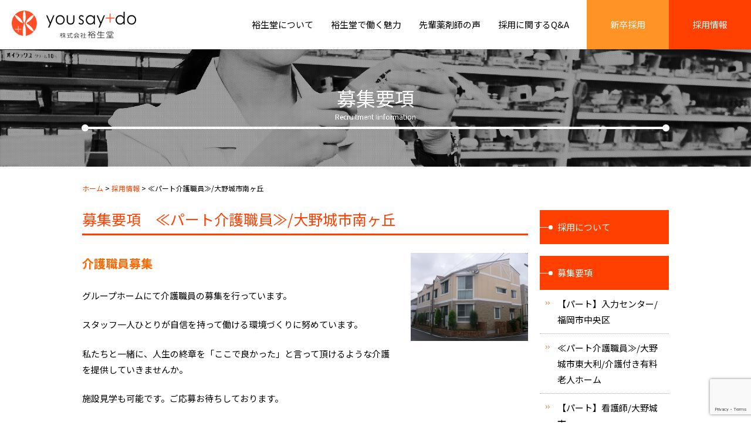

--- FILE ---
content_type: text/html; charset=UTF-8
request_url: https://yuseido-recruit.com/recruit/care-permanent/
body_size: 13161
content:
<!DOCTYPE html>
<html lang="ja">
<head>
<meta charset="utf-8">
<meta http-equiv="X-UA-Compatible" content="IE=edge">
<meta name="viewport" content="width=device-width, initial-scale=1">
<meta name="format-detection" content="telephone=no">
<meta name="theme-color" content="#ff4e27">
<meta name="msapplication-tap-highlight" content="no">
<meta name='robots' content='index, follow, max-image-preview:large, max-snippet:-1, max-video-preview:-1' />
	<style>img:is([sizes="auto" i], [sizes^="auto," i]) { contain-intrinsic-size: 3000px 1500px }</style>
	
	<!-- This site is optimized with the Yoast SEO plugin v25.7 - https://yoast.com/wordpress/plugins/seo/ -->
	<title>≪パート介護職員≫/大野城市南ヶ丘 | 採用情報 | 株式会社 裕生堂 採用サイト</title>
	<meta name="description" content="株式会社 裕生堂の『≪パート介護職員≫/大野城市南ヶ丘 』採用情報ページです。" />
	<link rel="canonical" href="https://yuseido-recruit.com/recruit/care-permanent/" />
	<meta property="og:locale" content="ja_JP" />
	<meta property="og:type" content="article" />
	<meta property="og:title" content="≪パート介護職員≫/大野城市南ヶ丘 | 採用情報 | 株式会社 裕生堂 採用サイト" />
	<meta property="og:description" content="株式会社 裕生堂の『≪パート介護職員≫/大野城市南ヶ丘 』採用情報ページです。" />
	<meta property="og:url" content="https://yuseido-recruit.com/recruit/care-permanent/" />
	<meta property="og:site_name" content="株式会社 裕生堂 採用サイト" />
	<meta property="article:publisher" content="https://www.facebook.com/yousaydo/" />
	<meta property="article:modified_time" content="2025-11-30T07:39:03+00:00" />
	<meta property="og:image" content="https://yuseido-recruit.com/wp/wp-content/uploads/2017/07/ogp.png" />
	<meta property="og:image:width" content="1200" />
	<meta property="og:image:height" content="630" />
	<meta property="og:image:type" content="image/png" />
	<meta name="twitter:card" content="summary_large_image" />
	<meta name="twitter:label1" content="推定読み取り時間" />
	<meta name="twitter:data1" content="1分" />
	<script type="application/ld+json" class="yoast-schema-graph">{"@context":"https://schema.org","@graph":[{"@type":"WebPage","@id":"https://yuseido-recruit.com/recruit/care-permanent/","url":"https://yuseido-recruit.com/recruit/care-permanent/","name":"≪パート介護職員≫/大野城市南ヶ丘 | 採用情報 | 株式会社 裕生堂 採用サイト","isPartOf":{"@id":"https://yuseido-recruit.com/#website"},"datePublished":"2023-05-12T05:56:16+00:00","dateModified":"2025-11-30T07:39:03+00:00","description":"株式会社 裕生堂の『≪パート介護職員≫/大野城市南ヶ丘 』採用情報ページです。","breadcrumb":{"@id":"https://yuseido-recruit.com/recruit/care-permanent/#breadcrumb"},"inLanguage":"ja","potentialAction":[{"@type":"ReadAction","target":["https://yuseido-recruit.com/recruit/care-permanent/"]}]},{"@type":"BreadcrumbList","@id":"https://yuseido-recruit.com/recruit/care-permanent/#breadcrumb","itemListElement":[{"@type":"ListItem","position":1,"name":"ホーム","item":"https://yuseido-recruit.com/"},{"@type":"ListItem","position":2,"name":"採用情報","item":"https://yuseido-recruit.com/recruit/"},{"@type":"ListItem","position":3,"name":"≪パート介護職員≫/大野城市南ヶ丘"}]},{"@type":"WebSite","@id":"https://yuseido-recruit.com/#website","url":"https://yuseido-recruit.com/","name":"株式会社 裕生堂 採用サイト","description":"地域とともに、裕に生きる。","publisher":{"@id":"https://yuseido-recruit.com/#organization"},"potentialAction":[{"@type":"SearchAction","target":{"@type":"EntryPoint","urlTemplate":"https://yuseido-recruit.com/?s={search_term_string}"},"query-input":{"@type":"PropertyValueSpecification","valueRequired":true,"valueName":"search_term_string"}}],"inLanguage":"ja"},{"@type":"Organization","@id":"https://yuseido-recruit.com/#organization","name":"株式会社 裕生堂","url":"https://yuseido-recruit.com/","logo":{"@type":"ImageObject","inLanguage":"ja","@id":"https://yuseido-recruit.com/#/schema/logo/image/","url":"https://yuseido-recruit.com/wp/wp-content/uploads/2017/07/logo.png","contentUrl":"https://yuseido-recruit.com/wp/wp-content/uploads/2017/07/logo.png","width":504,"height":443,"caption":"株式会社 裕生堂"},"image":{"@id":"https://yuseido-recruit.com/#/schema/logo/image/"},"sameAs":["https://www.facebook.com/yousaydo/","https://www.instagram.com/yousaydo/"]}]}</script>
	<!-- / Yoast SEO plugin. -->


<link rel='dns-prefetch' href='//cdn.jsdelivr.net' />
<script type="text/javascript">
/* <![CDATA[ */
window._wpemojiSettings = {"baseUrl":"https:\/\/s.w.org\/images\/core\/emoji\/16.0.1\/72x72\/","ext":".png","svgUrl":"https:\/\/s.w.org\/images\/core\/emoji\/16.0.1\/svg\/","svgExt":".svg","source":{"concatemoji":"https:\/\/yuseido-recruit.com\/wp\/wp-includes\/js\/wp-emoji-release.min.js"}};
/*! This file is auto-generated */
!function(s,n){var o,i,e;function c(e){try{var t={supportTests:e,timestamp:(new Date).valueOf()};sessionStorage.setItem(o,JSON.stringify(t))}catch(e){}}function p(e,t,n){e.clearRect(0,0,e.canvas.width,e.canvas.height),e.fillText(t,0,0);var t=new Uint32Array(e.getImageData(0,0,e.canvas.width,e.canvas.height).data),a=(e.clearRect(0,0,e.canvas.width,e.canvas.height),e.fillText(n,0,0),new Uint32Array(e.getImageData(0,0,e.canvas.width,e.canvas.height).data));return t.every(function(e,t){return e===a[t]})}function u(e,t){e.clearRect(0,0,e.canvas.width,e.canvas.height),e.fillText(t,0,0);for(var n=e.getImageData(16,16,1,1),a=0;a<n.data.length;a++)if(0!==n.data[a])return!1;return!0}function f(e,t,n,a){switch(t){case"flag":return n(e,"\ud83c\udff3\ufe0f\u200d\u26a7\ufe0f","\ud83c\udff3\ufe0f\u200b\u26a7\ufe0f")?!1:!n(e,"\ud83c\udde8\ud83c\uddf6","\ud83c\udde8\u200b\ud83c\uddf6")&&!n(e,"\ud83c\udff4\udb40\udc67\udb40\udc62\udb40\udc65\udb40\udc6e\udb40\udc67\udb40\udc7f","\ud83c\udff4\u200b\udb40\udc67\u200b\udb40\udc62\u200b\udb40\udc65\u200b\udb40\udc6e\u200b\udb40\udc67\u200b\udb40\udc7f");case"emoji":return!a(e,"\ud83e\udedf")}return!1}function g(e,t,n,a){var r="undefined"!=typeof WorkerGlobalScope&&self instanceof WorkerGlobalScope?new OffscreenCanvas(300,150):s.createElement("canvas"),o=r.getContext("2d",{willReadFrequently:!0}),i=(o.textBaseline="top",o.font="600 32px Arial",{});return e.forEach(function(e){i[e]=t(o,e,n,a)}),i}function t(e){var t=s.createElement("script");t.src=e,t.defer=!0,s.head.appendChild(t)}"undefined"!=typeof Promise&&(o="wpEmojiSettingsSupports",i=["flag","emoji"],n.supports={everything:!0,everythingExceptFlag:!0},e=new Promise(function(e){s.addEventListener("DOMContentLoaded",e,{once:!0})}),new Promise(function(t){var n=function(){try{var e=JSON.parse(sessionStorage.getItem(o));if("object"==typeof e&&"number"==typeof e.timestamp&&(new Date).valueOf()<e.timestamp+604800&&"object"==typeof e.supportTests)return e.supportTests}catch(e){}return null}();if(!n){if("undefined"!=typeof Worker&&"undefined"!=typeof OffscreenCanvas&&"undefined"!=typeof URL&&URL.createObjectURL&&"undefined"!=typeof Blob)try{var e="postMessage("+g.toString()+"("+[JSON.stringify(i),f.toString(),p.toString(),u.toString()].join(",")+"));",a=new Blob([e],{type:"text/javascript"}),r=new Worker(URL.createObjectURL(a),{name:"wpTestEmojiSupports"});return void(r.onmessage=function(e){c(n=e.data),r.terminate(),t(n)})}catch(e){}c(n=g(i,f,p,u))}t(n)}).then(function(e){for(var t in e)n.supports[t]=e[t],n.supports.everything=n.supports.everything&&n.supports[t],"flag"!==t&&(n.supports.everythingExceptFlag=n.supports.everythingExceptFlag&&n.supports[t]);n.supports.everythingExceptFlag=n.supports.everythingExceptFlag&&!n.supports.flag,n.DOMReady=!1,n.readyCallback=function(){n.DOMReady=!0}}).then(function(){return e}).then(function(){var e;n.supports.everything||(n.readyCallback(),(e=n.source||{}).concatemoji?t(e.concatemoji):e.wpemoji&&e.twemoji&&(t(e.twemoji),t(e.wpemoji)))}))}((window,document),window._wpemojiSettings);
/* ]]> */
</script>
<style id='wp-emoji-styles-inline-css' type='text/css'>

	img.wp-smiley, img.emoji {
		display: inline !important;
		border: none !important;
		box-shadow: none !important;
		height: 1em !important;
		width: 1em !important;
		margin: 0 0.07em !important;
		vertical-align: -0.1em !important;
		background: none !important;
		padding: 0 !important;
	}
</style>
<link rel='stylesheet' id='wp-block-library-css' href='https://yuseido-recruit.com/wp/wp-includes/css/dist/block-library/style.min.css' type='text/css' media='all' />
<style id='classic-theme-styles-inline-css' type='text/css'>
/*! This file is auto-generated */
.wp-block-button__link{color:#fff;background-color:#32373c;border-radius:9999px;box-shadow:none;text-decoration:none;padding:calc(.667em + 2px) calc(1.333em + 2px);font-size:1.125em}.wp-block-file__button{background:#32373c;color:#fff;text-decoration:none}
</style>
<style id='global-styles-inline-css' type='text/css'>
:root{--wp--preset--aspect-ratio--square: 1;--wp--preset--aspect-ratio--4-3: 4/3;--wp--preset--aspect-ratio--3-4: 3/4;--wp--preset--aspect-ratio--3-2: 3/2;--wp--preset--aspect-ratio--2-3: 2/3;--wp--preset--aspect-ratio--16-9: 16/9;--wp--preset--aspect-ratio--9-16: 9/16;--wp--preset--color--black: #000000;--wp--preset--color--cyan-bluish-gray: #abb8c3;--wp--preset--color--white: #ffffff;--wp--preset--color--pale-pink: #f78da7;--wp--preset--color--vivid-red: #cf2e2e;--wp--preset--color--luminous-vivid-orange: #ff6900;--wp--preset--color--luminous-vivid-amber: #fcb900;--wp--preset--color--light-green-cyan: #7bdcb5;--wp--preset--color--vivid-green-cyan: #00d084;--wp--preset--color--pale-cyan-blue: #8ed1fc;--wp--preset--color--vivid-cyan-blue: #0693e3;--wp--preset--color--vivid-purple: #9b51e0;--wp--preset--gradient--vivid-cyan-blue-to-vivid-purple: linear-gradient(135deg,rgba(6,147,227,1) 0%,rgb(155,81,224) 100%);--wp--preset--gradient--light-green-cyan-to-vivid-green-cyan: linear-gradient(135deg,rgb(122,220,180) 0%,rgb(0,208,130) 100%);--wp--preset--gradient--luminous-vivid-amber-to-luminous-vivid-orange: linear-gradient(135deg,rgba(252,185,0,1) 0%,rgba(255,105,0,1) 100%);--wp--preset--gradient--luminous-vivid-orange-to-vivid-red: linear-gradient(135deg,rgba(255,105,0,1) 0%,rgb(207,46,46) 100%);--wp--preset--gradient--very-light-gray-to-cyan-bluish-gray: linear-gradient(135deg,rgb(238,238,238) 0%,rgb(169,184,195) 100%);--wp--preset--gradient--cool-to-warm-spectrum: linear-gradient(135deg,rgb(74,234,220) 0%,rgb(151,120,209) 20%,rgb(207,42,186) 40%,rgb(238,44,130) 60%,rgb(251,105,98) 80%,rgb(254,248,76) 100%);--wp--preset--gradient--blush-light-purple: linear-gradient(135deg,rgb(255,206,236) 0%,rgb(152,150,240) 100%);--wp--preset--gradient--blush-bordeaux: linear-gradient(135deg,rgb(254,205,165) 0%,rgb(254,45,45) 50%,rgb(107,0,62) 100%);--wp--preset--gradient--luminous-dusk: linear-gradient(135deg,rgb(255,203,112) 0%,rgb(199,81,192) 50%,rgb(65,88,208) 100%);--wp--preset--gradient--pale-ocean: linear-gradient(135deg,rgb(255,245,203) 0%,rgb(182,227,212) 50%,rgb(51,167,181) 100%);--wp--preset--gradient--electric-grass: linear-gradient(135deg,rgb(202,248,128) 0%,rgb(113,206,126) 100%);--wp--preset--gradient--midnight: linear-gradient(135deg,rgb(2,3,129) 0%,rgb(40,116,252) 100%);--wp--preset--font-size--small: 13px;--wp--preset--font-size--medium: 20px;--wp--preset--font-size--large: 36px;--wp--preset--font-size--x-large: 42px;--wp--preset--spacing--20: 0.44rem;--wp--preset--spacing--30: 0.67rem;--wp--preset--spacing--40: 1rem;--wp--preset--spacing--50: 1.5rem;--wp--preset--spacing--60: 2.25rem;--wp--preset--spacing--70: 3.38rem;--wp--preset--spacing--80: 5.06rem;--wp--preset--shadow--natural: 6px 6px 9px rgba(0, 0, 0, 0.2);--wp--preset--shadow--deep: 12px 12px 50px rgba(0, 0, 0, 0.4);--wp--preset--shadow--sharp: 6px 6px 0px rgba(0, 0, 0, 0.2);--wp--preset--shadow--outlined: 6px 6px 0px -3px rgba(255, 255, 255, 1), 6px 6px rgba(0, 0, 0, 1);--wp--preset--shadow--crisp: 6px 6px 0px rgba(0, 0, 0, 1);}:where(.is-layout-flex){gap: 0.5em;}:where(.is-layout-grid){gap: 0.5em;}body .is-layout-flex{display: flex;}.is-layout-flex{flex-wrap: wrap;align-items: center;}.is-layout-flex > :is(*, div){margin: 0;}body .is-layout-grid{display: grid;}.is-layout-grid > :is(*, div){margin: 0;}:where(.wp-block-columns.is-layout-flex){gap: 2em;}:where(.wp-block-columns.is-layout-grid){gap: 2em;}:where(.wp-block-post-template.is-layout-flex){gap: 1.25em;}:where(.wp-block-post-template.is-layout-grid){gap: 1.25em;}.has-black-color{color: var(--wp--preset--color--black) !important;}.has-cyan-bluish-gray-color{color: var(--wp--preset--color--cyan-bluish-gray) !important;}.has-white-color{color: var(--wp--preset--color--white) !important;}.has-pale-pink-color{color: var(--wp--preset--color--pale-pink) !important;}.has-vivid-red-color{color: var(--wp--preset--color--vivid-red) !important;}.has-luminous-vivid-orange-color{color: var(--wp--preset--color--luminous-vivid-orange) !important;}.has-luminous-vivid-amber-color{color: var(--wp--preset--color--luminous-vivid-amber) !important;}.has-light-green-cyan-color{color: var(--wp--preset--color--light-green-cyan) !important;}.has-vivid-green-cyan-color{color: var(--wp--preset--color--vivid-green-cyan) !important;}.has-pale-cyan-blue-color{color: var(--wp--preset--color--pale-cyan-blue) !important;}.has-vivid-cyan-blue-color{color: var(--wp--preset--color--vivid-cyan-blue) !important;}.has-vivid-purple-color{color: var(--wp--preset--color--vivid-purple) !important;}.has-black-background-color{background-color: var(--wp--preset--color--black) !important;}.has-cyan-bluish-gray-background-color{background-color: var(--wp--preset--color--cyan-bluish-gray) !important;}.has-white-background-color{background-color: var(--wp--preset--color--white) !important;}.has-pale-pink-background-color{background-color: var(--wp--preset--color--pale-pink) !important;}.has-vivid-red-background-color{background-color: var(--wp--preset--color--vivid-red) !important;}.has-luminous-vivid-orange-background-color{background-color: var(--wp--preset--color--luminous-vivid-orange) !important;}.has-luminous-vivid-amber-background-color{background-color: var(--wp--preset--color--luminous-vivid-amber) !important;}.has-light-green-cyan-background-color{background-color: var(--wp--preset--color--light-green-cyan) !important;}.has-vivid-green-cyan-background-color{background-color: var(--wp--preset--color--vivid-green-cyan) !important;}.has-pale-cyan-blue-background-color{background-color: var(--wp--preset--color--pale-cyan-blue) !important;}.has-vivid-cyan-blue-background-color{background-color: var(--wp--preset--color--vivid-cyan-blue) !important;}.has-vivid-purple-background-color{background-color: var(--wp--preset--color--vivid-purple) !important;}.has-black-border-color{border-color: var(--wp--preset--color--black) !important;}.has-cyan-bluish-gray-border-color{border-color: var(--wp--preset--color--cyan-bluish-gray) !important;}.has-white-border-color{border-color: var(--wp--preset--color--white) !important;}.has-pale-pink-border-color{border-color: var(--wp--preset--color--pale-pink) !important;}.has-vivid-red-border-color{border-color: var(--wp--preset--color--vivid-red) !important;}.has-luminous-vivid-orange-border-color{border-color: var(--wp--preset--color--luminous-vivid-orange) !important;}.has-luminous-vivid-amber-border-color{border-color: var(--wp--preset--color--luminous-vivid-amber) !important;}.has-light-green-cyan-border-color{border-color: var(--wp--preset--color--light-green-cyan) !important;}.has-vivid-green-cyan-border-color{border-color: var(--wp--preset--color--vivid-green-cyan) !important;}.has-pale-cyan-blue-border-color{border-color: var(--wp--preset--color--pale-cyan-blue) !important;}.has-vivid-cyan-blue-border-color{border-color: var(--wp--preset--color--vivid-cyan-blue) !important;}.has-vivid-purple-border-color{border-color: var(--wp--preset--color--vivid-purple) !important;}.has-vivid-cyan-blue-to-vivid-purple-gradient-background{background: var(--wp--preset--gradient--vivid-cyan-blue-to-vivid-purple) !important;}.has-light-green-cyan-to-vivid-green-cyan-gradient-background{background: var(--wp--preset--gradient--light-green-cyan-to-vivid-green-cyan) !important;}.has-luminous-vivid-amber-to-luminous-vivid-orange-gradient-background{background: var(--wp--preset--gradient--luminous-vivid-amber-to-luminous-vivid-orange) !important;}.has-luminous-vivid-orange-to-vivid-red-gradient-background{background: var(--wp--preset--gradient--luminous-vivid-orange-to-vivid-red) !important;}.has-very-light-gray-to-cyan-bluish-gray-gradient-background{background: var(--wp--preset--gradient--very-light-gray-to-cyan-bluish-gray) !important;}.has-cool-to-warm-spectrum-gradient-background{background: var(--wp--preset--gradient--cool-to-warm-spectrum) !important;}.has-blush-light-purple-gradient-background{background: var(--wp--preset--gradient--blush-light-purple) !important;}.has-blush-bordeaux-gradient-background{background: var(--wp--preset--gradient--blush-bordeaux) !important;}.has-luminous-dusk-gradient-background{background: var(--wp--preset--gradient--luminous-dusk) !important;}.has-pale-ocean-gradient-background{background: var(--wp--preset--gradient--pale-ocean) !important;}.has-electric-grass-gradient-background{background: var(--wp--preset--gradient--electric-grass) !important;}.has-midnight-gradient-background{background: var(--wp--preset--gradient--midnight) !important;}.has-small-font-size{font-size: var(--wp--preset--font-size--small) !important;}.has-medium-font-size{font-size: var(--wp--preset--font-size--medium) !important;}.has-large-font-size{font-size: var(--wp--preset--font-size--large) !important;}.has-x-large-font-size{font-size: var(--wp--preset--font-size--x-large) !important;}
:where(.wp-block-post-template.is-layout-flex){gap: 1.25em;}:where(.wp-block-post-template.is-layout-grid){gap: 1.25em;}
:where(.wp-block-columns.is-layout-flex){gap: 2em;}:where(.wp-block-columns.is-layout-grid){gap: 2em;}
:root :where(.wp-block-pullquote){font-size: 1.5em;line-height: 1.6;}
</style>
<link rel='stylesheet' id='contact-form-7-css' href='https://yuseido-recruit.com/wp/wp-content/plugins/contact-form-7/includes/css/styles.css' type='text/css' media='all' />
<link rel='stylesheet' id='theme-normalize-css' href='https://cdn.jsdelivr.net/normalize/6.0.0/normalize.css' type='text/css' media='all' />
<link rel='stylesheet' id='theme-font-awesome-css' href='https://cdn.jsdelivr.net/fontawesome/4.7.0/css/font-awesome.min.css' type='text/css' media='all' />
<link rel='stylesheet' id='theme-base-css' href='https://yuseido-recruit.com/wp/wp-content/themes/yuseidorecruit/assets/css/base.css' type='text/css' media='all' />
<link rel='stylesheet' id='theme-common-css' href='https://yuseido-recruit.com/wp/wp-content/themes/yuseidorecruit/assets/css/common.css' type='text/css' media='all' />
<link rel='stylesheet' id='theme-wp-common-css' href='https://yuseido-recruit.com/wp/wp-content/themes/yuseidorecruit/assets/css/wp-common.css' type='text/css' media='all' />
<link rel='stylesheet' id='theme-utility-css' href='https://yuseido-recruit.com/wp/wp-content/themes/yuseidorecruit/assets/css/utility.css' type='text/css' media='all' />
<link rel='stylesheet' id='theme-editor-style-css' href='https://yuseido-recruit.com/wp/wp-content/themes/yuseidorecruit/assets/css/wp-editor-style.css' type='text/css' media='all' />
<link rel='stylesheet' id='theme-magnific-css' href='https://yuseido-recruit.com/wp/wp-content/themes/yuseidorecruit/assets/js/magnific/magnific-popup.css' type='text/css' media='all' />
<link rel='stylesheet' id='theme-recruit-css' href='https://yuseido-recruit.com/wp/wp-content/themes/yuseidorecruit/assets/css/recruit.css' type='text/css' media='all' />
<script type="text/javascript" src="https://cdn.jsdelivr.net/jquery/1.12.4/jquery.min.js" id="jquery-js"></script>
<script type="text/javascript" src="https://cdn.jsdelivr.net/jquery.migrate/1.4.1/jquery-migrate.min.js" id="jquery-migrate-js"></script>
<!--[if lt IE 9]>
<script type="text/javascript" src="https://cdn.jsdelivr.net/html5shiv/3.7.3/html5shiv-printshiv.min.js" id="theme-html5shiv-js"></script>
<![endif]-->
<!--[if lt IE 9]>
<script type="text/javascript" src="https://cdn.jsdelivr.net/selectivizr/1.0.3b/selectivizr.min.js" id="theme-selectivizr-js"></script>
<![endif]-->
<link rel="https://api.w.org/" href="https://yuseido-recruit.com/wp-json/" /><link rel="alternate" title="oEmbed (JSON)" type="application/json+oembed" href="https://yuseido-recruit.com/wp-json/oembed/1.0/embed?url=https%3A%2F%2Fyuseido-recruit.com%2Frecruit%2Fcare-permanent%2F" />
<link rel="alternate" title="oEmbed (XML)" type="text/xml+oembed" href="https://yuseido-recruit.com/wp-json/oembed/1.0/embed?url=https%3A%2F%2Fyuseido-recruit.com%2Frecruit%2Fcare-permanent%2F&#038;format=xml" />
<link rel="icon" href="https://yuseido-recruit.com/wp/wp-content/uploads/2017/07/cropped-favicon-32x32.png" sizes="32x32" />
<link rel="icon" href="https://yuseido-recruit.com/wp/wp-content/uploads/2017/07/cropped-favicon-192x192.png" sizes="192x192" />
<link rel="apple-touch-icon" href="https://yuseido-recruit.com/wp/wp-content/uploads/2017/07/cropped-favicon-180x180.png" />
<meta name="msapplication-TileImage" content="https://yuseido-recruit.com/wp/wp-content/uploads/2017/07/cropped-favicon-270x270.png" />
<link rel="preconnect" href="https://fonts.googleapis.com">
<link rel="preconnect" href="https://fonts.gstatic.com" crossorigin>
<link href="https://fonts.googleapis.com/css2?family=Noto+Sans+JP:wght@100..900&display=swap" rel="stylesheet">
<!-- Google Tag Manager -->
<script>(function(w,d,s,l,i){w[l]=w[l]||[];w[l].push({'gtm.start':
new Date().getTime(),event:'gtm.js'});var f=d.getElementsByTagName(s)[0],
j=d.createElement(s),dl=l!='dataLayer'?'&l='+l:'';j.async=true;j.src=
'https://www.googletagmanager.com/gtm.js?id='+i+dl;f.parentNode.insertBefore(j,f);
})(window,document,'script','dataLayer','GTM-WX75P7M');</script>
<!-- End Google Tag Manager -->
</head>

<body id="top" class="wp-singular recruit-template-default single single-recruit postid-78 wp-theme-yuseidorecruit js-nav">
<!-- Google Tag Manager (noscript) -->
<noscript><iframe src="https://www.googletagmanager.com/ns.html?id=GTM-WX75P7M"
height="0" width="0" style="display:none;visibility:hidden"></iframe></noscript>
<!-- End Google Tag Manager (noscript) -->

<header class="header js-header js-nav">
    <div class="header__inner">
        <h1 class="header__logo"><a href="/"><img src="https://yuseido-recruit.com/wp/wp-content/themes/yuseidorecruit/assets/img/common/logo.png" alt="株式会社 裕生堂" width="212"></a></h1>

        <nav class="global js-nav">
            <ul class="global__list">
                <li>
                    <a href="/about/">裕生堂について</a>
                    <ul class="global__list__child">
                        <li><a href="/about/greeting/">社長挨拶</a></li>
                        <li><a href="/about/company/">会社概要</a></li>
                        <li><a href="/about/philosophy/">企業理念</a></li>
                        <li><a href="/about/history/">会社沿革</a></li>
                    </ul>
                </li>
                <li>
                    <a href="/appeal/">裕生堂で働く魅力</a>
                    <ul class="global__list__child">
                        <li><a href="/appeal/support/">子育て応援宣言</a></li>
                        <li><a href="/appeal/chance/">昇格のチャンスが均等に</a></li>
                        <li><a href="/appeal/workspace/">仲が良く、明るい職場</a></li>
                        <li><a href="/appeal/skillup/">充実の社員研修でスキルアップ</a></li>
                    </ul>
                </li>
                <li>
                    <a href="/voice/">先輩薬剤師の声</a>
                    <ul class="global__list__child">
                        <li><a href="/voice/nm/">N.M</a></li>
                        <li><a href="/voice/ir/">I.R</a></li>
                        <li><a href="/voice/ky/">K.Y</a></li>
                        <li><a href="/voice/ky2/">K.Y</a></li>
                        <li><a href="/voice/ym/">Y.M</a></li>
                    </ul>
                </li>
                <li><a href="/faq/">採用に関するQ&amp;A</a></li>
            </ul>
            <div class="global__recruit global__recruit--newgraduate"><a href="/newgraduate/">新卒採用</a></div>
            <div class="global__recruit"><a href="/recruit/">採用情報</a></div>
        </nav>
    </div>

    <div class="menu-button js-nav-btn">
        <div class="menu-button__bar bar--first"></div>
        <div class="menu-button__bar bar--second"></div>
        <div class="menu-button__bar bar--third"></div>
        <div class="menu-button__text">MENU</div>
    </div>
</header>

<div class="wrapper js-header js-nav">
<div class="sub-visual">
    <div class="sub-visual__inner">
        <div class="sub-visual__in-inner">
            <h2 class="sub-visual__ttl">募集要項<span class="sub-visual__ttl__en">Recruitment Iinformation</span></h2>
        </div>
    </div>
</div>

<div class="sub-contents">
    <div class="sub-contents__inner">
        <p class="breadcrumb"><span><span><a href="https://yuseido-recruit.com/">ホーム</a></span> &gt; <span><a href="https://yuseido-recruit.com/recruit/">採用情報</a></span> &gt; <span class="breadcrumb_last" aria-current="page">≪パート介護職員≫/大野城市南ヶ丘</span></span></p>
        <main class="main main--aside_on">
                            <article class="recruit-single">
                    <h3 class="recruit-single__ttl ttl-2">募集要項　≪パート介護職員≫/大野城市南ヶ丘</h3>
                                            <div class="recruit-single__body">
                                                            <div class="recruit-single__image">
                                    <img width="200" height="150" src="https://yuseido-recruit.com/wp/wp-content/uploads/2017/05/5e79254285ca8bb4333315ed7a406d95.jpg" class="attachment-200x200x1 size-200x200x1" alt="" decoding="async" />                                </div>
                                                        <div class="recruit-single__content editor-style">
                                <p><strong><span style="color: #ff6600; font-size: 20px;">介護職員募集</span></strong></p>
<p>グループホームにて介護職員の募集を行っています。</p>
<p>スタッフ一人ひとりが自信を持って働ける環境づくりに努めています。</p>
<p>私たちと一緒に、人生の終章を「ここで良かった」と言って頂けるような介護を提供していきませんか。</p>
<p>施設見学も可能です。ご応募お待ちしております。</p>
<p>扶養内勤務も可能です。勤務時間は相談に応じます。</p>
                            </div>
                        </div>
                    
                                            <table class="recruit-single__table"><tbody><tr><th>職種</th><td>パート　介護職員</td></tr><tr><th>勤務地</th><td>①陽だまり倶楽部南ヶ丘<br />
【大野城市南ヶ丘２-1-12】</td></tr><tr><th>入居者数と従業員数</th><td>2ユニット　18名<br />
スタッフ数　15名</td></tr><tr><th>勤務形態</th><td>早出・日勤・遅出勤務のできるかた。勤務日数は相談可能です。（1日8時間勤務必須）<br />
<br />
早出：7時～16時（休憩60分）<br />
日勤：9時～18時（休憩60分）<br />
遅出：12時～21時（休憩60分）</td></tr><tr><th>仕事内容</th><td>介護業務全般<br />
・食事介助などの身体介護<br />
・レクレーションの準備<br />
・入居者の見守りや話相手<br />
<br />
入居者さまの食事は湯煎のため、調理はありません。おやつをスタッフで作る事があります。<br />
介護記録はipadを使用しています。入力は簡単なので、心配はいりません。</td></tr><tr><th>賃金</th><td>a.時給　1,050円<br />
b.資格手当　70円<br />
</td></tr><tr><th>必要な資格</th><td>介護福祉士</td></tr><tr><th>年齢</th><td>不問</td></tr><tr><th>交通費</th><td>上限３万円まで※2ｋｍ以上に対して支給<br />
車通勤可（無料駐車場有）</td></tr><tr><th>福利厚生</th><td>就業状況により加入保険は異なります。<br />
定期健康診断<br />
インフルエンザ予防接種<br />
<br />
</td></tr></tbody></table>                                                    <p class="recruit-single__btn"><a href="#entry">応募登録フォームはこちら</a></p>
                                            
                                            <section class="recruit-single__contact" id="entry">
                            <h4 class="recruit-single__ttl ttl-2">応募登録フォーム</h4>
                            <p>下記フォームより必要事項をご入力後、<a href="/privacy/" target="_blank">個人情報保護方針</a>を同意のうえチェックを入れて頂き、<br>「送信する」ボタンよりご送信ください。<br>ご入力頂きました内容をご確認させて頂き、後日当院の担当者よりご連絡をさせて頂きます。</p>
                            
<div class="wpcf7 no-js" id="wpcf7-f49-p78-o1" lang="ja" dir="ltr" data-wpcf7-id="49">
<div class="screen-reader-response"><p role="status" aria-live="polite" aria-atomic="true"></p> <ul></ul></div>
<form action="/recruit/care-permanent/#wpcf7-f49-p78-o1" method="post" class="wpcf7-form init" aria-label="コンタクトフォーム" novalidate="novalidate" data-status="init">
<fieldset class="hidden-fields-container"><input type="hidden" name="_wpcf7" value="49" /><input type="hidden" name="_wpcf7_version" value="6.1.1" /><input type="hidden" name="_wpcf7_locale" value="ja" /><input type="hidden" name="_wpcf7_unit_tag" value="wpcf7-f49-p78-o1" /><input type="hidden" name="_wpcf7_container_post" value="78" /><input type="hidden" name="_wpcf7_posted_data_hash" value="" /><input type="hidden" name="_wpcf7_recaptcha_response" value="" />
</fieldset>
<div class="recruit-single__form">
    <div class="recruit-single__form__inner">
        <table>
            <tbody>
                <tr>
                    <th>職種</th>
                    <td>
                        ≪パート介護職員≫/大野城市南ヶ丘
                    </td>
                </tr>
                <tr>
                    <th class="optional">資格</th>
                    <td>
                        <span class="wpcf7-form-control-wrap" data-name="your-license"><textarea cols="40" rows="4" maxlength="2000" class="wpcf7-form-control wpcf7-textarea aa" aria-invalid="false" placeholder="お持ちの資格がありましたらご記入ください。" name="your-license"></textarea></span>
                    </td>
                </tr>
                <tr>
                    <th class="required">お名前</th>
                    <td>
                        <span class="wpcf7-form-control-wrap" data-name="your-name"><input size="40" maxlength="400" class="wpcf7-form-control wpcf7-text wpcf7-validates-as-required" aria-required="true" aria-invalid="false" value="" type="text" name="your-name" /></span>
                    </td>
                </tr>
                <tr>
                    <th class="required">フリガナ</th>
                    <td>
                        <span class="wpcf7-form-control-wrap" data-name="your-furigana"><input size="40" maxlength="400" class="wpcf7-form-control wpcf7-text wpcf7-validates-as-required" aria-required="true" aria-invalid="false" value="" type="text" name="your-furigana" /></span>
                    </td>
                </tr>
                <tr>
                    <th class="required">メールアドレス</th>
                    <td>
                        <span class="wpcf7-form-control-wrap" data-name="your-email"><input size="40" maxlength="400" class="wpcf7-form-control wpcf7-email wpcf7-validates-as-required wpcf7-text wpcf7-validates-as-email" aria-required="true" aria-invalid="false" value="" type="email" name="your-email" /></span>
                    </td>
                </tr>
                <tr>
                    <th class="required">お電話番号</th>
                    <td>
                        <span class="wpcf7-form-control-wrap" data-name="your-tel"><input size="40" maxlength="400" class="wpcf7-form-control wpcf7-tel wpcf7-validates-as-required wpcf7-text wpcf7-validates-as-tel" aria-required="true" aria-invalid="false" value="" type="tel" name="your-tel" /></span>
                    </td>
                </tr>
                <tr>
                    <th class="optional">ご住所</th>
                    <td>
                        <p>
                            〒 <span class="wpcf7-form-control-wrap" data-name="your-zip"><input size="10" maxlength="400" class="wpcf7-form-control wpcf7-text" aria-invalid="false" placeholder="810-0042" value="" type="text" name="your-zip" /></span>
                        </p>
                        <p>
                            <span class="wpcf7-form-control-wrap" data-name="your-area"><select class="wpcf7-form-control wpcf7-select" aria-invalid="false" name="your-area"><option value="">-- 選択してください --</option><option value="北海道">北海道</option><option value="青森県">青森県</option><option value="岩手県">岩手県</option><option value="宮城県">宮城県</option><option value="秋田県">秋田県</option><option value="山形県">山形県</option><option value="福島県">福島県</option><option value="茨城県">茨城県</option><option value="栃木県">栃木県</option><option value="群馬県">群馬県</option><option value="埼玉県">埼玉県</option><option value="千葉県">千葉県</option><option value="東京都">東京都</option><option value="神奈川県">神奈川県</option><option value="新潟県">新潟県</option><option value="富山県">富山県</option><option value="石川県">石川県</option><option value="福井県">福井県</option><option value="山梨県">山梨県</option><option value="長野県">長野県</option><option value="岐阜県">岐阜県</option><option value="静岡県">静岡県</option><option value="愛知県">愛知県</option><option value="三重県">三重県</option><option value="滋賀県">滋賀県</option><option value="京都府">京都府</option><option value="大阪府">大阪府</option><option value="兵庫県">兵庫県</option><option value="奈良県">奈良県</option><option value="和歌山県">和歌山県</option><option value="鳥取県">鳥取県</option><option value="島根県">島根県</option><option value="岡山県">岡山県</option><option value="広島県">広島県</option><option value="山口県">山口県</option><option value="徳島県">徳島県</option><option value="香川県">香川県</option><option value="愛媛県">愛媛県</option><option value="高知県">高知県</option><option value="福岡県">福岡県</option><option value="佐賀県">佐賀県</option><option value="長崎県">長崎県</option><option value="熊本県">熊本県</option><option value="大分県">大分県</option><option value="宮崎県">宮崎県</option><option value="鹿児島県">鹿児島県</option><option value="沖縄県">沖縄県</option></select></span>
                        </p>
                        <p>
                            <span class="wpcf7-form-control-wrap" data-name="your-address"><input size="40" maxlength="400" class="wpcf7-form-control wpcf7-text" aria-invalid="false" placeholder="福岡県福岡市中央区赤坂1丁目11番13号" value="" type="text" name="your-address" /></span>
                        </p>
                    </td>
                </tr>
                <tr>
                    <th class="required">年齢</th>
                    <td>
                        <span class="wpcf7-form-control-wrap" data-name="your-age"><input size="1" maxlength="400" class="wpcf7-form-control wpcf7-text wpcf7-validates-as-required" aria-required="true" aria-invalid="false" placeholder="25" value="" type="text" name="your-age" /></span> 歳
                    </td>
                </tr>
                <tr>
                    <th class="required">現在の状況</th>
                    <td>
                        <span class="wpcf7-form-control-wrap" data-name="your-status"><span class="wpcf7-form-control wpcf7-radio"><span class="wpcf7-list-item first"><label><input type="radio" name="your-status" value="在職中で転職を積極的に考えている" checked="checked" /><span class="wpcf7-list-item-label">在職中で転職を積極的に考えている</span></label></span><span class="wpcf7-list-item"><label><input type="radio" name="your-status" value="在職中だが話しだけでも聞いてみたい" /><span class="wpcf7-list-item-label">在職中だが話しだけでも聞いてみたい</span></label></span><span class="wpcf7-list-item last"><label><input type="radio" name="your-status" value="求職中" /><span class="wpcf7-list-item-label">求職中</span></label></span></span></span>
                    </td>
                </tr>
            </tbody>
        </table>
    </div>

    <div class="recruit-single__form__privacy">
        <label><span class="wpcf7-form-control-wrap" data-name="your-ageement"><span class="wpcf7-form-control wpcf7-acceptance"><span class="wpcf7-list-item"><input type="checkbox" name="your-ageement" value="1" aria-invalid="false" /></span></span></span> <a href="/privacy/" target="_blank">個人情報保護方針</a>に同意しました。</label>
    </div>

    <input class="wpcf7-form-control wpcf7-submit has-spinner" type="submit" value="上記内容で送信する" />
</div><div class="wpcf7-response-output" aria-hidden="true"></div>
</form>
</div>
                        </section>
                                                </article>
        </main>

        <aside class="aside">
            <ul class="aside-links">
    <li class="mb-20">
        <a href="/recruit/">採用について</a>
    </li>
    <li>
        <span>募集要項</span>
                            <ul class="aside-links__child">
                                    <li><a href="https://yuseido-recruit.com/recruit/%e3%80%90%e3%83%91%e3%83%bc%e3%83%88%e3%80%91%e5%85%a5%e5%8a%9b%e3%82%bb%e3%83%b3%e3%82%bf%e3%83%bc-%e7%a6%8f%e5%b2%a1%e5%b8%82%e4%b8%ad%e5%a4%ae%e5%8c%ba/">【パート】入力センター/福岡市中央区</a></li>
                                    <li><a href="https://yuseido-recruit.com/recruit/%e2%89%aa%e3%83%91%e3%83%bc%e3%83%88%e4%bb%8b%e8%ad%b7%e8%81%b7%e5%93%a1%e2%89%ab-%e5%a4%a7%e9%87%8e%e5%9f%8e%e5%b8%82%e6%9d%b1%e5%a4%a7%e5%88%a9-2/">≪パート介護職員≫/大野城市東大利/介護付き有料老人ホーム</a></li>
                                    <li><a href="https://yuseido-recruit.com/recruit/%e3%80%90%e3%83%91%e3%83%bc%e3%83%88%e3%80%91%e5%87%86%e7%9c%8b%e8%ad%b7%e5%b8%ab-%e5%a4%a7%e9%87%8e%e5%9f%8e%e5%b8%82/">【パート】看護師/大野城市</a></li>
                                    <li><a href="https://yuseido-recruit.com/recruit/care-permanent/">≪パート介護職員≫/大野城市南ヶ丘</a></li>
                                    <li><a href="https://yuseido-recruit.com/recruit/%e3%80%90%e4%b8%ad%e9%80%94%e3%80%91%e8%aa%bf%e5%89%a4%e8%96%ac%e5%b1%80%e4%ba%8b%e5%8b%99%ef%bc%88%e6%ad%a3%e7%a4%be%e5%93%a1%ef%bc%89-%e7%a6%8f%e5%b2%a1%e5%b8%82%e5%8d%9a%e5%a4%9a%e5%8c%ba/">【中途】調剤薬局事務（正社員）/博多区</a></li>
                                    <li><a href="https://yuseido-recruit.com/recruit/%e3%80%90%e4%b8%ad%e9%80%94%e3%80%91%e8%aa%bf%e5%89%a4%e8%96%ac%e5%b1%80%e4%ba%8b%e5%8b%99-%e7%a6%8f%e5%b2%a1%e5%b8%82%e5%8d%97%e5%8c%ba/">【中途】調剤薬局事務（正社員）/福岡市南区</a></li>
                                    <li><a href="https://yuseido-recruit.com/recruit/%e3%80%90%e4%b8%ad%e9%80%94%e3%80%91%e8%aa%bf%e5%89%a4%e8%96%ac%e5%b1%80%e4%ba%8b%e5%8b%99-%e8%8d%92%e6%b1%9f%e5%ba%97/">【中途】調剤薬局事務/裕生堂薬局荒江店</a></li>
                                    <li><a href="https://yuseido-recruit.com/recruit/%e3%80%90%e3%83%91%e3%83%bc%e3%83%88%e3%82%bf%e3%82%a4%e3%83%a0%e3%80%91%e5%8c%bb%e7%99%82%e4%ba%8b%e5%8b%99-%e8%a3%95%e7%94%9f%e5%a0%82%e8%96%ac%e5%b1%80%e5%b9%b2%e9%9a%88%e5%ba%97/">【パートタイム】医療事務事務（総合受付）/裕生堂薬局干隈店</a></li>
                                    <li><a href="https://yuseido-recruit.com/recruit/%e6%ad%a3%e7%9c%8b%e8%ad%b7%e5%b8%ab%ef%bc%88%e3%83%91%e3%83%bc%e3%83%88%ef%bc%89-%e8%a8%aa%e5%95%8f%e7%9c%8b%e8%ad%b7%e3%82%b9%e3%83%86%e3%83%bc%e3%82%b7%e3%83%a7%e3%83%b3/">正看護師（パート）/訪問看護ステーション</a></li>
                                    <li><a href="https://yuseido-recruit.com/recruit/shinsotsu2024/">新卒　薬剤師</a></li>
                            </ul>
            </li>
</ul>        </aside>
    </div>
</div>

<footer class="footer">
    <div class="footer__inner">
        <p class="footer__logo"><a href="/"><img src="https://yuseido-recruit.com/wp/wp-content/themes/yuseidorecruit/assets/img/common/logo.png" alt="株式会社 裕生堂" width="254"></a></p>

        <div class="footer__lists">
            <ul class="footer__list">
                <li>
                    <a href="/about/">裕生堂について</a>
                    <ul class="footer__list__child">
                        <li><a href="/about/greeting/">社長挨拶</a></li>
                        <li><a href="/about/company/">会社概要</a></li>
                        <li><a href="/about/philosophy/">企業理念</a></li>
                        <li><a href="/about/history/">会社沿革</a></li>
                    </ul>
                </li>
            </ul>

            <ul class="footer__list">
                <li><a href="/voice/">先輩薬剤師の声</a></li>
                <li><a href="/faq/">採用に関するQ&amp;A</a></li>
                <li>
                    <a href="/appeal/">裕生堂で働く魅力</a>
                    <ul class="footer__list__child">
                        <li><a href="/appeal/support/">子育て応援宣言</a></li>
                        <li><a href="/appeal/chance/">昇格のチャンスが均等に</a></li>
                        <li><a href="/appeal/workspace/">仲が良く、明るい職場</a></li>
                        <li><a href="/appeal/skillup/">充実の社員研修でスキルアップ</a></li>
                    </ul>
                </li>
            </ul>

            <ul class="footer__list">
                <li><a href="/contact/">お問い合わせ</a></li>
                <li><a href="/privacy/">プライバシーポリシー</a></li>
                <li><a href="/sitemap/">サイトマップ</a></li>
            </ul>

            <ul class="footer__list">
                <li>
                    <a href="/recruit/">採用について</a>
                    <ul class="footer__list__child">
                        <li class="footer__list__parent">
                            <span class="footer__list__head">募集要項</span>
                                                                                        <ul class="footer__list__grandchild">
                                                                            <li><a href="https://yuseido-recruit.com/recruit/%e3%80%90%e3%83%91%e3%83%bc%e3%83%88%e3%80%91%e5%85%a5%e5%8a%9b%e3%82%bb%e3%83%b3%e3%82%bf%e3%83%bc-%e7%a6%8f%e5%b2%a1%e5%b8%82%e4%b8%ad%e5%a4%ae%e5%8c%ba/">【パート】入力センター/福岡市中央区</a></li>
                                                                            <li><a href="https://yuseido-recruit.com/recruit/%e2%89%aa%e3%83%91%e3%83%bc%e3%83%88%e4%bb%8b%e8%ad%b7%e8%81%b7%e5%93%a1%e2%89%ab-%e5%a4%a7%e9%87%8e%e5%9f%8e%e5%b8%82%e6%9d%b1%e5%a4%a7%e5%88%a9-2/">≪パート介護職員≫/大野城市東大利/介護付き有料老人ホーム</a></li>
                                                                            <li><a href="https://yuseido-recruit.com/recruit/%e3%80%90%e3%83%91%e3%83%bc%e3%83%88%e3%80%91%e5%87%86%e7%9c%8b%e8%ad%b7%e5%b8%ab-%e5%a4%a7%e9%87%8e%e5%9f%8e%e5%b8%82/">【パート】看護師/大野城市</a></li>
                                                                            <li><a href="https://yuseido-recruit.com/recruit/care-permanent/">≪パート介護職員≫/大野城市南ヶ丘</a></li>
                                                                            <li><a href="https://yuseido-recruit.com/recruit/%e3%80%90%e4%b8%ad%e9%80%94%e3%80%91%e8%aa%bf%e5%89%a4%e8%96%ac%e5%b1%80%e4%ba%8b%e5%8b%99%ef%bc%88%e6%ad%a3%e7%a4%be%e5%93%a1%ef%bc%89-%e7%a6%8f%e5%b2%a1%e5%b8%82%e5%8d%9a%e5%a4%9a%e5%8c%ba/">【中途】調剤薬局事務（正社員）/博多区</a></li>
                                                                            <li><a href="https://yuseido-recruit.com/recruit/%e3%80%90%e4%b8%ad%e9%80%94%e3%80%91%e8%aa%bf%e5%89%a4%e8%96%ac%e5%b1%80%e4%ba%8b%e5%8b%99-%e7%a6%8f%e5%b2%a1%e5%b8%82%e5%8d%97%e5%8c%ba/">【中途】調剤薬局事務（正社員）/福岡市南区</a></li>
                                                                            <li><a href="https://yuseido-recruit.com/recruit/%e3%80%90%e4%b8%ad%e9%80%94%e3%80%91%e8%aa%bf%e5%89%a4%e8%96%ac%e5%b1%80%e4%ba%8b%e5%8b%99-%e8%8d%92%e6%b1%9f%e5%ba%97/">【中途】調剤薬局事務/裕生堂薬局荒江店</a></li>
                                                                            <li><a href="https://yuseido-recruit.com/recruit/%e3%80%90%e3%83%91%e3%83%bc%e3%83%88%e3%82%bf%e3%82%a4%e3%83%a0%e3%80%91%e5%8c%bb%e7%99%82%e4%ba%8b%e5%8b%99-%e8%a3%95%e7%94%9f%e5%a0%82%e8%96%ac%e5%b1%80%e5%b9%b2%e9%9a%88%e5%ba%97/">【パートタイム】医療事務事務（総合受付）/裕生堂薬局干隈店</a></li>
                                                                            <li><a href="https://yuseido-recruit.com/recruit/%e6%ad%a3%e7%9c%8b%e8%ad%b7%e5%b8%ab%ef%bc%88%e3%83%91%e3%83%bc%e3%83%88%ef%bc%89-%e8%a8%aa%e5%95%8f%e7%9c%8b%e8%ad%b7%e3%82%b9%e3%83%86%e3%83%bc%e3%82%b7%e3%83%a7%e3%83%b3/">正看護師（パート）/訪問看護ステーション</a></li>
                                                                            <li><a href="https://yuseido-recruit.com/recruit/shinsotsu2024/">新卒　薬剤師</a></li>
                                                                    </ul>
                                                    </li>
                    </ul>
                </li>
            </ul>
        </div>
    </div>

    <p class="pagetop"><a href="#top"><img src="https://yuseido-recruit.com/wp/wp-content/themes/yuseidorecruit/assets/img/common/pagetop.png" alt="pagetop" width="52"></a></p>

    <p class="footer__copyright">Copyright &copy; Yuseido All Rights Reserved.</p>
</footer>

</div>

<script type="speculationrules">
{"prefetch":[{"source":"document","where":{"and":[{"href_matches":"\/*"},{"not":{"href_matches":["\/wp\/wp-*.php","\/wp\/wp-admin\/*","\/wp\/wp-content\/uploads\/*","\/wp\/wp-content\/*","\/wp\/wp-content\/plugins\/*","\/wp\/wp-content\/themes\/yuseidorecruit\/*","\/*\\?(.+)"]}},{"not":{"selector_matches":"a[rel~=\"nofollow\"]"}},{"not":{"selector_matches":".no-prefetch, .no-prefetch a"}}]},"eagerness":"conservative"}]}
</script>
<script type="text/javascript" src="https://yuseido-recruit.com/wp/wp-includes/js/dist/hooks.min.js" id="wp-hooks-js"></script>
<script type="text/javascript" src="https://yuseido-recruit.com/wp/wp-includes/js/dist/i18n.min.js" id="wp-i18n-js"></script>
<script type="text/javascript" id="wp-i18n-js-after">
/* <![CDATA[ */
wp.i18n.setLocaleData( { 'text direction\u0004ltr': [ 'ltr' ] } );
/* ]]> */
</script>
<script type="text/javascript" src="https://yuseido-recruit.com/wp/wp-content/plugins/contact-form-7/includes/swv/js/index.js" id="swv-js"></script>
<script type="text/javascript" id="contact-form-7-js-translations">
/* <![CDATA[ */
( function( domain, translations ) {
	var localeData = translations.locale_data[ domain ] || translations.locale_data.messages;
	localeData[""].domain = domain;
	wp.i18n.setLocaleData( localeData, domain );
} )( "contact-form-7", {"translation-revision-date":"2025-08-05 08:50:03+0000","generator":"GlotPress\/4.0.1","domain":"messages","locale_data":{"messages":{"":{"domain":"messages","plural-forms":"nplurals=1; plural=0;","lang":"ja_JP"},"This contact form is placed in the wrong place.":["\u3053\u306e\u30b3\u30f3\u30bf\u30af\u30c8\u30d5\u30a9\u30fc\u30e0\u306f\u9593\u9055\u3063\u305f\u4f4d\u7f6e\u306b\u7f6e\u304b\u308c\u3066\u3044\u307e\u3059\u3002"],"Error:":["\u30a8\u30e9\u30fc:"]}},"comment":{"reference":"includes\/js\/index.js"}} );
/* ]]> */
</script>
<script type="text/javascript" id="contact-form-7-js-before">
/* <![CDATA[ */
var wpcf7 = {
    "api": {
        "root": "https:\/\/yuseido-recruit.com\/wp-json\/",
        "namespace": "contact-form-7\/v1"
    }
};
/* ]]> */
</script>
<script type="text/javascript" src="https://yuseido-recruit.com/wp/wp-content/plugins/contact-form-7/includes/js/index.js" id="contact-form-7-js"></script>
<script type="text/javascript" id="contact-form-7-js-after">
/* <![CDATA[ */
document.addEventListener('wpcf7mailsent', function(event){
                window.dataLayer = window.dataLayer || [];
                window.dataLayer.push({
                    'event': 'cf7_submit',
                    'form_name': 'recruit'
                });
                location = '/recruit-thankyou/';
            },
            false
        );
/* ]]> */
</script>
<script type="text/javascript" src="https://cdn.jsdelivr.net/jquery.matchheight/0.7.2/jquery.matchHeight-min.js" id="theme-match-height-js"></script>
<script type="text/javascript" src="https://yuseido-recruit.com/wp/wp-content/themes/yuseidorecruit/assets/js/jquery.common.js" id="theme-common-js"></script>
<script type="text/javascript" src="https://yuseido-recruit.com/wp/wp-includes/js/comment-reply.min.js" id="comment-reply-js" async="async" data-wp-strategy="async"></script>
<script type="text/javascript" src="https://yuseido-recruit.com/wp/wp-content/themes/yuseidorecruit/assets/js/magnific/jquery.magnific-popup.min.js" id="theme-magnific-js"></script>
<script type="text/javascript" src="https://yuseido-recruit.com/wp/wp-content/themes/yuseidorecruit/assets/js/magnific/jquery.magnific-setting.js" id="theme-magnific-setting-js"></script>
<script type="text/javascript" src="https://www.google.com/recaptcha/api.js?render=6LdIUC8fAAAAALqJc6yk0Pidts80ZyxJ1jDLVtTD&amp;ver=3.0" id="google-recaptcha-js"></script>
<script type="text/javascript" src="https://yuseido-recruit.com/wp/wp-includes/js/dist/vendor/wp-polyfill.min.js" id="wp-polyfill-js"></script>
<script type="text/javascript" id="wpcf7-recaptcha-js-before">
/* <![CDATA[ */
var wpcf7_recaptcha = {
    "sitekey": "6LdIUC8fAAAAALqJc6yk0Pidts80ZyxJ1jDLVtTD",
    "actions": {
        "homepage": "homepage",
        "contactform": "contactform"
    }
};
/* ]]> */
</script>
<script type="text/javascript" src="https://yuseido-recruit.com/wp/wp-content/plugins/contact-form-7/modules/recaptcha/index.js" id="wpcf7-recaptcha-js"></script>
</body>
</html>

--- FILE ---
content_type: text/html; charset=utf-8
request_url: https://www.google.com/recaptcha/api2/anchor?ar=1&k=6LdIUC8fAAAAALqJc6yk0Pidts80ZyxJ1jDLVtTD&co=aHR0cHM6Ly95dXNlaWRvLXJlY3J1aXQuY29tOjQ0Mw..&hl=en&v=PoyoqOPhxBO7pBk68S4YbpHZ&size=invisible&anchor-ms=20000&execute-ms=30000&cb=bw2chf546o63
body_size: 48735
content:
<!DOCTYPE HTML><html dir="ltr" lang="en"><head><meta http-equiv="Content-Type" content="text/html; charset=UTF-8">
<meta http-equiv="X-UA-Compatible" content="IE=edge">
<title>reCAPTCHA</title>
<style type="text/css">
/* cyrillic-ext */
@font-face {
  font-family: 'Roboto';
  font-style: normal;
  font-weight: 400;
  font-stretch: 100%;
  src: url(//fonts.gstatic.com/s/roboto/v48/KFO7CnqEu92Fr1ME7kSn66aGLdTylUAMa3GUBHMdazTgWw.woff2) format('woff2');
  unicode-range: U+0460-052F, U+1C80-1C8A, U+20B4, U+2DE0-2DFF, U+A640-A69F, U+FE2E-FE2F;
}
/* cyrillic */
@font-face {
  font-family: 'Roboto';
  font-style: normal;
  font-weight: 400;
  font-stretch: 100%;
  src: url(//fonts.gstatic.com/s/roboto/v48/KFO7CnqEu92Fr1ME7kSn66aGLdTylUAMa3iUBHMdazTgWw.woff2) format('woff2');
  unicode-range: U+0301, U+0400-045F, U+0490-0491, U+04B0-04B1, U+2116;
}
/* greek-ext */
@font-face {
  font-family: 'Roboto';
  font-style: normal;
  font-weight: 400;
  font-stretch: 100%;
  src: url(//fonts.gstatic.com/s/roboto/v48/KFO7CnqEu92Fr1ME7kSn66aGLdTylUAMa3CUBHMdazTgWw.woff2) format('woff2');
  unicode-range: U+1F00-1FFF;
}
/* greek */
@font-face {
  font-family: 'Roboto';
  font-style: normal;
  font-weight: 400;
  font-stretch: 100%;
  src: url(//fonts.gstatic.com/s/roboto/v48/KFO7CnqEu92Fr1ME7kSn66aGLdTylUAMa3-UBHMdazTgWw.woff2) format('woff2');
  unicode-range: U+0370-0377, U+037A-037F, U+0384-038A, U+038C, U+038E-03A1, U+03A3-03FF;
}
/* math */
@font-face {
  font-family: 'Roboto';
  font-style: normal;
  font-weight: 400;
  font-stretch: 100%;
  src: url(//fonts.gstatic.com/s/roboto/v48/KFO7CnqEu92Fr1ME7kSn66aGLdTylUAMawCUBHMdazTgWw.woff2) format('woff2');
  unicode-range: U+0302-0303, U+0305, U+0307-0308, U+0310, U+0312, U+0315, U+031A, U+0326-0327, U+032C, U+032F-0330, U+0332-0333, U+0338, U+033A, U+0346, U+034D, U+0391-03A1, U+03A3-03A9, U+03B1-03C9, U+03D1, U+03D5-03D6, U+03F0-03F1, U+03F4-03F5, U+2016-2017, U+2034-2038, U+203C, U+2040, U+2043, U+2047, U+2050, U+2057, U+205F, U+2070-2071, U+2074-208E, U+2090-209C, U+20D0-20DC, U+20E1, U+20E5-20EF, U+2100-2112, U+2114-2115, U+2117-2121, U+2123-214F, U+2190, U+2192, U+2194-21AE, U+21B0-21E5, U+21F1-21F2, U+21F4-2211, U+2213-2214, U+2216-22FF, U+2308-230B, U+2310, U+2319, U+231C-2321, U+2336-237A, U+237C, U+2395, U+239B-23B7, U+23D0, U+23DC-23E1, U+2474-2475, U+25AF, U+25B3, U+25B7, U+25BD, U+25C1, U+25CA, U+25CC, U+25FB, U+266D-266F, U+27C0-27FF, U+2900-2AFF, U+2B0E-2B11, U+2B30-2B4C, U+2BFE, U+3030, U+FF5B, U+FF5D, U+1D400-1D7FF, U+1EE00-1EEFF;
}
/* symbols */
@font-face {
  font-family: 'Roboto';
  font-style: normal;
  font-weight: 400;
  font-stretch: 100%;
  src: url(//fonts.gstatic.com/s/roboto/v48/KFO7CnqEu92Fr1ME7kSn66aGLdTylUAMaxKUBHMdazTgWw.woff2) format('woff2');
  unicode-range: U+0001-000C, U+000E-001F, U+007F-009F, U+20DD-20E0, U+20E2-20E4, U+2150-218F, U+2190, U+2192, U+2194-2199, U+21AF, U+21E6-21F0, U+21F3, U+2218-2219, U+2299, U+22C4-22C6, U+2300-243F, U+2440-244A, U+2460-24FF, U+25A0-27BF, U+2800-28FF, U+2921-2922, U+2981, U+29BF, U+29EB, U+2B00-2BFF, U+4DC0-4DFF, U+FFF9-FFFB, U+10140-1018E, U+10190-1019C, U+101A0, U+101D0-101FD, U+102E0-102FB, U+10E60-10E7E, U+1D2C0-1D2D3, U+1D2E0-1D37F, U+1F000-1F0FF, U+1F100-1F1AD, U+1F1E6-1F1FF, U+1F30D-1F30F, U+1F315, U+1F31C, U+1F31E, U+1F320-1F32C, U+1F336, U+1F378, U+1F37D, U+1F382, U+1F393-1F39F, U+1F3A7-1F3A8, U+1F3AC-1F3AF, U+1F3C2, U+1F3C4-1F3C6, U+1F3CA-1F3CE, U+1F3D4-1F3E0, U+1F3ED, U+1F3F1-1F3F3, U+1F3F5-1F3F7, U+1F408, U+1F415, U+1F41F, U+1F426, U+1F43F, U+1F441-1F442, U+1F444, U+1F446-1F449, U+1F44C-1F44E, U+1F453, U+1F46A, U+1F47D, U+1F4A3, U+1F4B0, U+1F4B3, U+1F4B9, U+1F4BB, U+1F4BF, U+1F4C8-1F4CB, U+1F4D6, U+1F4DA, U+1F4DF, U+1F4E3-1F4E6, U+1F4EA-1F4ED, U+1F4F7, U+1F4F9-1F4FB, U+1F4FD-1F4FE, U+1F503, U+1F507-1F50B, U+1F50D, U+1F512-1F513, U+1F53E-1F54A, U+1F54F-1F5FA, U+1F610, U+1F650-1F67F, U+1F687, U+1F68D, U+1F691, U+1F694, U+1F698, U+1F6AD, U+1F6B2, U+1F6B9-1F6BA, U+1F6BC, U+1F6C6-1F6CF, U+1F6D3-1F6D7, U+1F6E0-1F6EA, U+1F6F0-1F6F3, U+1F6F7-1F6FC, U+1F700-1F7FF, U+1F800-1F80B, U+1F810-1F847, U+1F850-1F859, U+1F860-1F887, U+1F890-1F8AD, U+1F8B0-1F8BB, U+1F8C0-1F8C1, U+1F900-1F90B, U+1F93B, U+1F946, U+1F984, U+1F996, U+1F9E9, U+1FA00-1FA6F, U+1FA70-1FA7C, U+1FA80-1FA89, U+1FA8F-1FAC6, U+1FACE-1FADC, U+1FADF-1FAE9, U+1FAF0-1FAF8, U+1FB00-1FBFF;
}
/* vietnamese */
@font-face {
  font-family: 'Roboto';
  font-style: normal;
  font-weight: 400;
  font-stretch: 100%;
  src: url(//fonts.gstatic.com/s/roboto/v48/KFO7CnqEu92Fr1ME7kSn66aGLdTylUAMa3OUBHMdazTgWw.woff2) format('woff2');
  unicode-range: U+0102-0103, U+0110-0111, U+0128-0129, U+0168-0169, U+01A0-01A1, U+01AF-01B0, U+0300-0301, U+0303-0304, U+0308-0309, U+0323, U+0329, U+1EA0-1EF9, U+20AB;
}
/* latin-ext */
@font-face {
  font-family: 'Roboto';
  font-style: normal;
  font-weight: 400;
  font-stretch: 100%;
  src: url(//fonts.gstatic.com/s/roboto/v48/KFO7CnqEu92Fr1ME7kSn66aGLdTylUAMa3KUBHMdazTgWw.woff2) format('woff2');
  unicode-range: U+0100-02BA, U+02BD-02C5, U+02C7-02CC, U+02CE-02D7, U+02DD-02FF, U+0304, U+0308, U+0329, U+1D00-1DBF, U+1E00-1E9F, U+1EF2-1EFF, U+2020, U+20A0-20AB, U+20AD-20C0, U+2113, U+2C60-2C7F, U+A720-A7FF;
}
/* latin */
@font-face {
  font-family: 'Roboto';
  font-style: normal;
  font-weight: 400;
  font-stretch: 100%;
  src: url(//fonts.gstatic.com/s/roboto/v48/KFO7CnqEu92Fr1ME7kSn66aGLdTylUAMa3yUBHMdazQ.woff2) format('woff2');
  unicode-range: U+0000-00FF, U+0131, U+0152-0153, U+02BB-02BC, U+02C6, U+02DA, U+02DC, U+0304, U+0308, U+0329, U+2000-206F, U+20AC, U+2122, U+2191, U+2193, U+2212, U+2215, U+FEFF, U+FFFD;
}
/* cyrillic-ext */
@font-face {
  font-family: 'Roboto';
  font-style: normal;
  font-weight: 500;
  font-stretch: 100%;
  src: url(//fonts.gstatic.com/s/roboto/v48/KFO7CnqEu92Fr1ME7kSn66aGLdTylUAMa3GUBHMdazTgWw.woff2) format('woff2');
  unicode-range: U+0460-052F, U+1C80-1C8A, U+20B4, U+2DE0-2DFF, U+A640-A69F, U+FE2E-FE2F;
}
/* cyrillic */
@font-face {
  font-family: 'Roboto';
  font-style: normal;
  font-weight: 500;
  font-stretch: 100%;
  src: url(//fonts.gstatic.com/s/roboto/v48/KFO7CnqEu92Fr1ME7kSn66aGLdTylUAMa3iUBHMdazTgWw.woff2) format('woff2');
  unicode-range: U+0301, U+0400-045F, U+0490-0491, U+04B0-04B1, U+2116;
}
/* greek-ext */
@font-face {
  font-family: 'Roboto';
  font-style: normal;
  font-weight: 500;
  font-stretch: 100%;
  src: url(//fonts.gstatic.com/s/roboto/v48/KFO7CnqEu92Fr1ME7kSn66aGLdTylUAMa3CUBHMdazTgWw.woff2) format('woff2');
  unicode-range: U+1F00-1FFF;
}
/* greek */
@font-face {
  font-family: 'Roboto';
  font-style: normal;
  font-weight: 500;
  font-stretch: 100%;
  src: url(//fonts.gstatic.com/s/roboto/v48/KFO7CnqEu92Fr1ME7kSn66aGLdTylUAMa3-UBHMdazTgWw.woff2) format('woff2');
  unicode-range: U+0370-0377, U+037A-037F, U+0384-038A, U+038C, U+038E-03A1, U+03A3-03FF;
}
/* math */
@font-face {
  font-family: 'Roboto';
  font-style: normal;
  font-weight: 500;
  font-stretch: 100%;
  src: url(//fonts.gstatic.com/s/roboto/v48/KFO7CnqEu92Fr1ME7kSn66aGLdTylUAMawCUBHMdazTgWw.woff2) format('woff2');
  unicode-range: U+0302-0303, U+0305, U+0307-0308, U+0310, U+0312, U+0315, U+031A, U+0326-0327, U+032C, U+032F-0330, U+0332-0333, U+0338, U+033A, U+0346, U+034D, U+0391-03A1, U+03A3-03A9, U+03B1-03C9, U+03D1, U+03D5-03D6, U+03F0-03F1, U+03F4-03F5, U+2016-2017, U+2034-2038, U+203C, U+2040, U+2043, U+2047, U+2050, U+2057, U+205F, U+2070-2071, U+2074-208E, U+2090-209C, U+20D0-20DC, U+20E1, U+20E5-20EF, U+2100-2112, U+2114-2115, U+2117-2121, U+2123-214F, U+2190, U+2192, U+2194-21AE, U+21B0-21E5, U+21F1-21F2, U+21F4-2211, U+2213-2214, U+2216-22FF, U+2308-230B, U+2310, U+2319, U+231C-2321, U+2336-237A, U+237C, U+2395, U+239B-23B7, U+23D0, U+23DC-23E1, U+2474-2475, U+25AF, U+25B3, U+25B7, U+25BD, U+25C1, U+25CA, U+25CC, U+25FB, U+266D-266F, U+27C0-27FF, U+2900-2AFF, U+2B0E-2B11, U+2B30-2B4C, U+2BFE, U+3030, U+FF5B, U+FF5D, U+1D400-1D7FF, U+1EE00-1EEFF;
}
/* symbols */
@font-face {
  font-family: 'Roboto';
  font-style: normal;
  font-weight: 500;
  font-stretch: 100%;
  src: url(//fonts.gstatic.com/s/roboto/v48/KFO7CnqEu92Fr1ME7kSn66aGLdTylUAMaxKUBHMdazTgWw.woff2) format('woff2');
  unicode-range: U+0001-000C, U+000E-001F, U+007F-009F, U+20DD-20E0, U+20E2-20E4, U+2150-218F, U+2190, U+2192, U+2194-2199, U+21AF, U+21E6-21F0, U+21F3, U+2218-2219, U+2299, U+22C4-22C6, U+2300-243F, U+2440-244A, U+2460-24FF, U+25A0-27BF, U+2800-28FF, U+2921-2922, U+2981, U+29BF, U+29EB, U+2B00-2BFF, U+4DC0-4DFF, U+FFF9-FFFB, U+10140-1018E, U+10190-1019C, U+101A0, U+101D0-101FD, U+102E0-102FB, U+10E60-10E7E, U+1D2C0-1D2D3, U+1D2E0-1D37F, U+1F000-1F0FF, U+1F100-1F1AD, U+1F1E6-1F1FF, U+1F30D-1F30F, U+1F315, U+1F31C, U+1F31E, U+1F320-1F32C, U+1F336, U+1F378, U+1F37D, U+1F382, U+1F393-1F39F, U+1F3A7-1F3A8, U+1F3AC-1F3AF, U+1F3C2, U+1F3C4-1F3C6, U+1F3CA-1F3CE, U+1F3D4-1F3E0, U+1F3ED, U+1F3F1-1F3F3, U+1F3F5-1F3F7, U+1F408, U+1F415, U+1F41F, U+1F426, U+1F43F, U+1F441-1F442, U+1F444, U+1F446-1F449, U+1F44C-1F44E, U+1F453, U+1F46A, U+1F47D, U+1F4A3, U+1F4B0, U+1F4B3, U+1F4B9, U+1F4BB, U+1F4BF, U+1F4C8-1F4CB, U+1F4D6, U+1F4DA, U+1F4DF, U+1F4E3-1F4E6, U+1F4EA-1F4ED, U+1F4F7, U+1F4F9-1F4FB, U+1F4FD-1F4FE, U+1F503, U+1F507-1F50B, U+1F50D, U+1F512-1F513, U+1F53E-1F54A, U+1F54F-1F5FA, U+1F610, U+1F650-1F67F, U+1F687, U+1F68D, U+1F691, U+1F694, U+1F698, U+1F6AD, U+1F6B2, U+1F6B9-1F6BA, U+1F6BC, U+1F6C6-1F6CF, U+1F6D3-1F6D7, U+1F6E0-1F6EA, U+1F6F0-1F6F3, U+1F6F7-1F6FC, U+1F700-1F7FF, U+1F800-1F80B, U+1F810-1F847, U+1F850-1F859, U+1F860-1F887, U+1F890-1F8AD, U+1F8B0-1F8BB, U+1F8C0-1F8C1, U+1F900-1F90B, U+1F93B, U+1F946, U+1F984, U+1F996, U+1F9E9, U+1FA00-1FA6F, U+1FA70-1FA7C, U+1FA80-1FA89, U+1FA8F-1FAC6, U+1FACE-1FADC, U+1FADF-1FAE9, U+1FAF0-1FAF8, U+1FB00-1FBFF;
}
/* vietnamese */
@font-face {
  font-family: 'Roboto';
  font-style: normal;
  font-weight: 500;
  font-stretch: 100%;
  src: url(//fonts.gstatic.com/s/roboto/v48/KFO7CnqEu92Fr1ME7kSn66aGLdTylUAMa3OUBHMdazTgWw.woff2) format('woff2');
  unicode-range: U+0102-0103, U+0110-0111, U+0128-0129, U+0168-0169, U+01A0-01A1, U+01AF-01B0, U+0300-0301, U+0303-0304, U+0308-0309, U+0323, U+0329, U+1EA0-1EF9, U+20AB;
}
/* latin-ext */
@font-face {
  font-family: 'Roboto';
  font-style: normal;
  font-weight: 500;
  font-stretch: 100%;
  src: url(//fonts.gstatic.com/s/roboto/v48/KFO7CnqEu92Fr1ME7kSn66aGLdTylUAMa3KUBHMdazTgWw.woff2) format('woff2');
  unicode-range: U+0100-02BA, U+02BD-02C5, U+02C7-02CC, U+02CE-02D7, U+02DD-02FF, U+0304, U+0308, U+0329, U+1D00-1DBF, U+1E00-1E9F, U+1EF2-1EFF, U+2020, U+20A0-20AB, U+20AD-20C0, U+2113, U+2C60-2C7F, U+A720-A7FF;
}
/* latin */
@font-face {
  font-family: 'Roboto';
  font-style: normal;
  font-weight: 500;
  font-stretch: 100%;
  src: url(//fonts.gstatic.com/s/roboto/v48/KFO7CnqEu92Fr1ME7kSn66aGLdTylUAMa3yUBHMdazQ.woff2) format('woff2');
  unicode-range: U+0000-00FF, U+0131, U+0152-0153, U+02BB-02BC, U+02C6, U+02DA, U+02DC, U+0304, U+0308, U+0329, U+2000-206F, U+20AC, U+2122, U+2191, U+2193, U+2212, U+2215, U+FEFF, U+FFFD;
}
/* cyrillic-ext */
@font-face {
  font-family: 'Roboto';
  font-style: normal;
  font-weight: 900;
  font-stretch: 100%;
  src: url(//fonts.gstatic.com/s/roboto/v48/KFO7CnqEu92Fr1ME7kSn66aGLdTylUAMa3GUBHMdazTgWw.woff2) format('woff2');
  unicode-range: U+0460-052F, U+1C80-1C8A, U+20B4, U+2DE0-2DFF, U+A640-A69F, U+FE2E-FE2F;
}
/* cyrillic */
@font-face {
  font-family: 'Roboto';
  font-style: normal;
  font-weight: 900;
  font-stretch: 100%;
  src: url(//fonts.gstatic.com/s/roboto/v48/KFO7CnqEu92Fr1ME7kSn66aGLdTylUAMa3iUBHMdazTgWw.woff2) format('woff2');
  unicode-range: U+0301, U+0400-045F, U+0490-0491, U+04B0-04B1, U+2116;
}
/* greek-ext */
@font-face {
  font-family: 'Roboto';
  font-style: normal;
  font-weight: 900;
  font-stretch: 100%;
  src: url(//fonts.gstatic.com/s/roboto/v48/KFO7CnqEu92Fr1ME7kSn66aGLdTylUAMa3CUBHMdazTgWw.woff2) format('woff2');
  unicode-range: U+1F00-1FFF;
}
/* greek */
@font-face {
  font-family: 'Roboto';
  font-style: normal;
  font-weight: 900;
  font-stretch: 100%;
  src: url(//fonts.gstatic.com/s/roboto/v48/KFO7CnqEu92Fr1ME7kSn66aGLdTylUAMa3-UBHMdazTgWw.woff2) format('woff2');
  unicode-range: U+0370-0377, U+037A-037F, U+0384-038A, U+038C, U+038E-03A1, U+03A3-03FF;
}
/* math */
@font-face {
  font-family: 'Roboto';
  font-style: normal;
  font-weight: 900;
  font-stretch: 100%;
  src: url(//fonts.gstatic.com/s/roboto/v48/KFO7CnqEu92Fr1ME7kSn66aGLdTylUAMawCUBHMdazTgWw.woff2) format('woff2');
  unicode-range: U+0302-0303, U+0305, U+0307-0308, U+0310, U+0312, U+0315, U+031A, U+0326-0327, U+032C, U+032F-0330, U+0332-0333, U+0338, U+033A, U+0346, U+034D, U+0391-03A1, U+03A3-03A9, U+03B1-03C9, U+03D1, U+03D5-03D6, U+03F0-03F1, U+03F4-03F5, U+2016-2017, U+2034-2038, U+203C, U+2040, U+2043, U+2047, U+2050, U+2057, U+205F, U+2070-2071, U+2074-208E, U+2090-209C, U+20D0-20DC, U+20E1, U+20E5-20EF, U+2100-2112, U+2114-2115, U+2117-2121, U+2123-214F, U+2190, U+2192, U+2194-21AE, U+21B0-21E5, U+21F1-21F2, U+21F4-2211, U+2213-2214, U+2216-22FF, U+2308-230B, U+2310, U+2319, U+231C-2321, U+2336-237A, U+237C, U+2395, U+239B-23B7, U+23D0, U+23DC-23E1, U+2474-2475, U+25AF, U+25B3, U+25B7, U+25BD, U+25C1, U+25CA, U+25CC, U+25FB, U+266D-266F, U+27C0-27FF, U+2900-2AFF, U+2B0E-2B11, U+2B30-2B4C, U+2BFE, U+3030, U+FF5B, U+FF5D, U+1D400-1D7FF, U+1EE00-1EEFF;
}
/* symbols */
@font-face {
  font-family: 'Roboto';
  font-style: normal;
  font-weight: 900;
  font-stretch: 100%;
  src: url(//fonts.gstatic.com/s/roboto/v48/KFO7CnqEu92Fr1ME7kSn66aGLdTylUAMaxKUBHMdazTgWw.woff2) format('woff2');
  unicode-range: U+0001-000C, U+000E-001F, U+007F-009F, U+20DD-20E0, U+20E2-20E4, U+2150-218F, U+2190, U+2192, U+2194-2199, U+21AF, U+21E6-21F0, U+21F3, U+2218-2219, U+2299, U+22C4-22C6, U+2300-243F, U+2440-244A, U+2460-24FF, U+25A0-27BF, U+2800-28FF, U+2921-2922, U+2981, U+29BF, U+29EB, U+2B00-2BFF, U+4DC0-4DFF, U+FFF9-FFFB, U+10140-1018E, U+10190-1019C, U+101A0, U+101D0-101FD, U+102E0-102FB, U+10E60-10E7E, U+1D2C0-1D2D3, U+1D2E0-1D37F, U+1F000-1F0FF, U+1F100-1F1AD, U+1F1E6-1F1FF, U+1F30D-1F30F, U+1F315, U+1F31C, U+1F31E, U+1F320-1F32C, U+1F336, U+1F378, U+1F37D, U+1F382, U+1F393-1F39F, U+1F3A7-1F3A8, U+1F3AC-1F3AF, U+1F3C2, U+1F3C4-1F3C6, U+1F3CA-1F3CE, U+1F3D4-1F3E0, U+1F3ED, U+1F3F1-1F3F3, U+1F3F5-1F3F7, U+1F408, U+1F415, U+1F41F, U+1F426, U+1F43F, U+1F441-1F442, U+1F444, U+1F446-1F449, U+1F44C-1F44E, U+1F453, U+1F46A, U+1F47D, U+1F4A3, U+1F4B0, U+1F4B3, U+1F4B9, U+1F4BB, U+1F4BF, U+1F4C8-1F4CB, U+1F4D6, U+1F4DA, U+1F4DF, U+1F4E3-1F4E6, U+1F4EA-1F4ED, U+1F4F7, U+1F4F9-1F4FB, U+1F4FD-1F4FE, U+1F503, U+1F507-1F50B, U+1F50D, U+1F512-1F513, U+1F53E-1F54A, U+1F54F-1F5FA, U+1F610, U+1F650-1F67F, U+1F687, U+1F68D, U+1F691, U+1F694, U+1F698, U+1F6AD, U+1F6B2, U+1F6B9-1F6BA, U+1F6BC, U+1F6C6-1F6CF, U+1F6D3-1F6D7, U+1F6E0-1F6EA, U+1F6F0-1F6F3, U+1F6F7-1F6FC, U+1F700-1F7FF, U+1F800-1F80B, U+1F810-1F847, U+1F850-1F859, U+1F860-1F887, U+1F890-1F8AD, U+1F8B0-1F8BB, U+1F8C0-1F8C1, U+1F900-1F90B, U+1F93B, U+1F946, U+1F984, U+1F996, U+1F9E9, U+1FA00-1FA6F, U+1FA70-1FA7C, U+1FA80-1FA89, U+1FA8F-1FAC6, U+1FACE-1FADC, U+1FADF-1FAE9, U+1FAF0-1FAF8, U+1FB00-1FBFF;
}
/* vietnamese */
@font-face {
  font-family: 'Roboto';
  font-style: normal;
  font-weight: 900;
  font-stretch: 100%;
  src: url(//fonts.gstatic.com/s/roboto/v48/KFO7CnqEu92Fr1ME7kSn66aGLdTylUAMa3OUBHMdazTgWw.woff2) format('woff2');
  unicode-range: U+0102-0103, U+0110-0111, U+0128-0129, U+0168-0169, U+01A0-01A1, U+01AF-01B0, U+0300-0301, U+0303-0304, U+0308-0309, U+0323, U+0329, U+1EA0-1EF9, U+20AB;
}
/* latin-ext */
@font-face {
  font-family: 'Roboto';
  font-style: normal;
  font-weight: 900;
  font-stretch: 100%;
  src: url(//fonts.gstatic.com/s/roboto/v48/KFO7CnqEu92Fr1ME7kSn66aGLdTylUAMa3KUBHMdazTgWw.woff2) format('woff2');
  unicode-range: U+0100-02BA, U+02BD-02C5, U+02C7-02CC, U+02CE-02D7, U+02DD-02FF, U+0304, U+0308, U+0329, U+1D00-1DBF, U+1E00-1E9F, U+1EF2-1EFF, U+2020, U+20A0-20AB, U+20AD-20C0, U+2113, U+2C60-2C7F, U+A720-A7FF;
}
/* latin */
@font-face {
  font-family: 'Roboto';
  font-style: normal;
  font-weight: 900;
  font-stretch: 100%;
  src: url(//fonts.gstatic.com/s/roboto/v48/KFO7CnqEu92Fr1ME7kSn66aGLdTylUAMa3yUBHMdazQ.woff2) format('woff2');
  unicode-range: U+0000-00FF, U+0131, U+0152-0153, U+02BB-02BC, U+02C6, U+02DA, U+02DC, U+0304, U+0308, U+0329, U+2000-206F, U+20AC, U+2122, U+2191, U+2193, U+2212, U+2215, U+FEFF, U+FFFD;
}

</style>
<link rel="stylesheet" type="text/css" href="https://www.gstatic.com/recaptcha/releases/PoyoqOPhxBO7pBk68S4YbpHZ/styles__ltr.css">
<script nonce="CRboqOnjZDnUhjg5adp-HA" type="text/javascript">window['__recaptcha_api'] = 'https://www.google.com/recaptcha/api2/';</script>
<script type="text/javascript" src="https://www.gstatic.com/recaptcha/releases/PoyoqOPhxBO7pBk68S4YbpHZ/recaptcha__en.js" nonce="CRboqOnjZDnUhjg5adp-HA">
      
    </script></head>
<body><div id="rc-anchor-alert" class="rc-anchor-alert"></div>
<input type="hidden" id="recaptcha-token" value="[base64]">
<script type="text/javascript" nonce="CRboqOnjZDnUhjg5adp-HA">
      recaptcha.anchor.Main.init("[\x22ainput\x22,[\x22bgdata\x22,\x22\x22,\[base64]/[base64]/[base64]/ZyhXLGgpOnEoW04sMjEsbF0sVywwKSxoKSxmYWxzZSxmYWxzZSl9Y2F0Y2goayl7RygzNTgsVyk/[base64]/[base64]/[base64]/[base64]/[base64]/[base64]/[base64]/bmV3IEJbT10oRFswXSk6dz09Mj9uZXcgQltPXShEWzBdLERbMV0pOnc9PTM/bmV3IEJbT10oRFswXSxEWzFdLERbMl0pOnc9PTQ/[base64]/[base64]/[base64]/[base64]/[base64]\\u003d\x22,\[base64]\\u003d\\u003d\x22,\x22bHIPC3XCsAZhNR/[base64]/fStrwrpEKsKEw6vCvcKWw4AbwoDDmWNdwq9OwpVafQoIM8OYFk/DmCzCgsOHw6olw4Fjw6pfYnpLMsKlLjvCksK5Z8OODV1dZA/DjnVSwr3DkVNiFsKVw5BDwq5Tw40Swp1ad2NYHcO1e8Odw5hwwoZ9w6rDpcKeEMKNwodzKggARMKRwr1zOAwmZDkpwozDicOtAcKsNcO/ACzChyrCkcOeDcKoJ11xw5bDtsOuS8OawootPcKRGXDCuMOlw6fClWnCnSZFw6/ChcOqw68qQml2PcKcIwnCnC/CikURwqjDt8O3w5jDsSzDpyBuNgVHTsKlwqstJ8O7w71RwqNpKcKPwq7DiMOvw5o4w4/CgQpDIgvCpcOXw5JBXcKbw7rDhMKDw4zCogo/[base64]/CtcKIw6LCoMK+wpVtJS3CncK/w4HDpUlsDsKSw43Cgj5AwrNHPUwiwrE0OGbDjm0tw7ooLExzwo7Cm0Q9woxvDcK/ejDDvXPCp8OTw6HDmMK8T8KtwpsZwr/Co8Kbwop4NcO8wpnClsKJFcKPawPDnsOyER/Dl3hhL8KDwrzCm8OcR8KtQcKCwp7CsEHDvxrDkhrCuQ7Cl8OjLDoBw7Fyw6HDqcK8O3/DglXCjSsRw43CqsKeF8KzwoMUw59HwpLClcOZfcOwBnjCqMKEw57DvSvCuWLDkMKGw41gJcOSVV09WsKqO8KjHsKrPXIgAsK4wqIADHbCtsKXXcOqw7E/wq8cVWVjw497wpTDi8KwScKLwoAYw7nDrcK5woHDqmw6VsKVwpPDoV/Dj8OHw4cfwrZJworCncOuw5jCjThCw65/wpVvw4TCvBLDoWxaSHNhCcKHwpozX8Ouw7jDgn3DocOJw50QScOObF7ChsKAATofYCYUwo5SwqNvVV/[base64]/DvsOVL8KBNcOXKkw4wqoMwojCh8OcbcKhBEBdHcOkBBPDmkvDmE/DjMKLT8KBwpt2FcO+w6rCgnU0wp7CrsOURsKFwqrCmg/DkXZ4wogfw7AHw6xNwocWw6B+ZMK0VMKdw5rDocO9E8KOOTvDpg42XsOIw7HDs8O8w5xrSsOGQ8OvwqnDucKcTGpVw63ClFnDg8KCKcOowojClw/CvylsfMOtCipCPMOBw5paw7odwrzCnsOpMSBcw6jCn3XDrcK8axsiw7rCqyfCisOTwqXDlm3ChwM7C0HDmCwxDMKzwoHCqBLDrcO/ASbCty1WJVV7a8KhWT7CscO4wp5uwp0nw7kNOcKcwrXDo8OQwoPCqVrCjlliEcKACcKQC1XCkMKIORguN8O7WVMMFhLDp8KOwqjDs1/CjcKTwrcWwoMAwpwew5UgTg7DmcO9O8KxTMKnBMKVG8K8wowgw5Z5VAQAQ2oLw5/Dq2vCkH0ZwoHCjsOvSg0bPkzDk8ONBUtUFMK5IhHDs8KZXSYSwqd1wpXCu8OFHRTCoW/Dh8KQwoTDn8K4GyHDnF7DgTDDhcOyMH7CiRA5M0vChTJWwpTCu8OzfE7DrSQMwoDCvMKgw4DDkMKjenJmQCUuWsKpwp11EcOkP09bw4QJw6/CpxDDssO5w5kKYWJvwr1Rw6Ftw5TDoxfCmsORw6ATwpchw5LDhkRmFlLDnR7Cv2JTKSs1dcKQwoxCYsOwwoDCs8KdGMOcwqXCo8OJOzx9JwPDjsOYw4QVSjjDsWkjChoqIMKMAhrChcKEw6Q+aR19QSTDjMKJDMKONMKdwr7DuMOaOGbDsELDuB0Ww4PDhMO4fU/CggQtT1/[base64]/[base64]/CsgPCsRYmwqHDhQvDhMKAdCkbUzzCvcKLXsOSwoYYTsKEwoDCvhvCl8KERcOtAyTDqisMwonCpg/CuSQIQcKywqnDrwvDqcOyH8KoX147Z8OMw4gqNCzCoALCjVtyfsOiNsOjwprDihvCqsOyfG3DuArCr0A6ScObworChx7CmBXCiXfDoE/[base64]/b8KtVMO8Yw8NIsKVwozDn20uwqUwKlHDlDrDvW3ChMOkICIkw6/[base64]/OcKaV8O5d3kwwr1bXcObT8O3Sll+GHfCvgvDombDgDTDscOJNsO0wrHDnFBkwoksH8KqVALDvMO9w5JcOHdvw69Ew4BOScKpwpAKCH/[base64]/[base64]/[base64]/DoFYxQSzDihUSw6LCg8KjT8Oow5PDncKINsKRw5JKesK1QMK7IcK1OnAcwrF7wq1OwrtTwr/DvkhOw7Jpa2DDgHwlwoXDlsOoEx1bS2VsfxLCkMOjw6LCuA1ew5ESKQltJHZTwrMDaQEwAVhWVk3CrW0fw7fDtT/Cv8KUw5PCvV5EIVQbw5TDh3XChsO/w4Nrw4drwqfDv8KLwpcheQ7Cv8KdwokpwrhmwqXDt8K2w4vDnXNraiV8w5xwFVYdbC3DqcKawqpzRUVjUWRwwqvCsXTDiWHChQDDvRfCsMKufh5Ww5PDjhgHw7TCs8ONUQbDgcO2K8KBwqJJGcKrw7IUay7DlFPCjlnDmlUEwqtjwqJ9esKww6YRwoh/BzNjw4bCghzDqV0Vw4JpYTfCmMKZcywEw60vdcOJa8OowrXDn8KrVXtzwoUnwqsMGcOnw69uLsKzw4UMSMKLwp0aO8OmwrQNPcKAMcOjP8KhFsOzd8ONPzLCmsKPw6FIwpzDjBfCin/CtsKCwo0xXXA3MXvCq8OWw4TDuAjCl8K0QMK2Qgk8VMOZwrgaO8Opw4wVQsOvwoJDfsO3D8Ofw6olIsKvB8OGwqHCqW1tw5oodnvDpWfDjsKEwpfDrlkAJBTDpsO4wpwFw7XCi8O/w5rDjlXClkwXNEk4AcOqwqhXN8OHw5HCrsKuZMKHOcKiwqk9wq3DpHTCh8O0flkFJjHCr8KrUsOiw7fDtsKMc1HCvDXDiRlOw4LCucKvwoMnwqDCu0bDmUTDjQF/QSckIcKQCsORacOpw6IuwpkHJijDoWgrw6tyCl/DkMOkwplCTMO3woodQ0Z4wpoRw7YFU8OwQTLDnSsUUcOQQCAIdsOww60twobDhMOiBXPDg1nDhknCj8OgPQTCpMONw6bDvF/Cm8OtwoPDlBpVw5vCpsO3EhgmwpZow6EnLT/DvHp3LMOHwp5MwrvDujNFwq9EPcOhF8KqwrTCrcOFwrjCnnkow7ENwqnCtcKpwrnDlW7CgMOVBsOxw7/Cpw5seBIeDFTCusKjwqs2w6VwwqpmOsKDBMO1wpPDjDDDiAAXw7gIN0/CtsOXwrJ8ahlVP8Kqw4gzfcOZE21Zw71EwqB0BCTCpsOUw6bCrsOPaQJcw47DkMKBwo7CvAPDkXPDqVDCvMOIw64Ew6wlw6TDjjfCmRQhwqsuYjLDicOoDkHDg8O2KlnClcKXDcKOaU/[base64]/DuDrDu8OEw7HDjMONcMOmwprDqsKzwo/[base64]/CjFrCvMOkFMOlPjfCksO/w63DoMKmw5NSwpDCrsOPw6LCvkh/w6tFaC/[base64]/woB4w4lywrHCucKEwpF3QVfDr8OEWygdw5LCu1JZMMOMDybCm0EmQF/Du8KGSF3CqMOPw6ILwq/CpsOdJcOge33DhcOOIEJeO148WMOJOXsGw59mCcO0w4LClFxEdDHDriHDv0wTdMKrwqJydEkZMRTCi8Ksw5AtKcK1J8OMZhxSw7lYwq/DhTbCi8Kyw6bDtMKRw7bDrjAlwpTCtmA0woTCscKGWsOXwo/Cn8K5I0TDscOaE8KEOsKuwo90DcOsQHjDg8K+OgfDh8OBwo/DmcOhCsKiw7HDo0PDh8OgCcO7w6YdKSTChsOFGMOQw7VLwp1FwrYSVsKDeVdawqxEw6oASMKcw4PDtmsdT8OrdDcDwrPDocOfwr89w6kkw74Vwo/Ds8KHbcO2DsOhwohywqPDiFbCosORNkwtU8OHO8KwVVtYez7CicO6fsO/w4E3BsODw7lwwogPwrp/Y8OWwqLCssOGw7E9ZsKJZcOSaT/Dq8KYwqDDnsKwwpTCpHxjB8OjwrzCrnUWw4zDo8OJO8Ohw6PDh8KVRm1Pw7vCjjpSw7jCjcKxYmQXU8ONQz/DusO8wpTDkgEGaMKUAWDCpMKWWzwLQsOVTG9Gw4zCpmIMw51POXDDjMOqwonDvsONw4TDiMOMcsOww4fClsOPacOdw53CsMKiwr/DoQUmZsOMw5PDmsObw6IKKRY/MsOpw7vDnDZLw4pGwqPDhkdWw77CgmrCqMO4w6LDgcKbw4HCtcKHV8KQfMKLXcOqw4B/wq9dw71yw5zCt8OTw7AtecO2a0LClR/CvxzDmcK2wp/[base64]/woPCrztHP8O2w67CkX1/wrfCicOCHwhHw6txwr/[base64]/TsOrw4LDg8Kuw4vDnsO1JzLCrMOPwpgnw4/DlFlHwp5pwrXDokAtwp3CvUFqwqHDs8KPEQ0+FMKBw6lzE33CsUzCmMKlwqcmwpvCkgPDqMOVw7RVY0MnwocYw6rCr8OnXMKqwqTDl8K8w70cw6LCjMKewpk2L8KkwoIgw6XCsihWPQYGw5HDvGQJw7fCl8O9CMOOwohIKMOpd8OswrQuwr/DnsOMwp/DjhLDrTXDsnrDnAHDhsOOT1vCrMOcw59CTWnDqgnCtXjDtT/DszkmwpXDpcOgHn9FwqoOw7jCksOGwokcUMK7c8Kkwpk9wqNTBcOnw6XCrMKpwoFhdMKoRwzComzCkMOcRw/CsAhZH8KIwqQDw5PCnMK4OyPChSAlPMOWL8K6EloKw7A2PsOrOcOKUcOMwq9qwoQvRcOWw4wCJVBywpZ0SsKxwplIw75Ow7PCpV1gPsOEwp5ew7USw6TCj8OowqPCg8OoT8KGWgcaw4tkacOgwqHDsBHClsKRwrbCn8KVNg/DvjLCrMKFfsOlAAgpMQYHwo/DlcOZw6cMwoxnw7hCw7xHCmV1MEE6wrXCoUtCG8Olwr3CvsKZeiXDscKJVEkJwq1EL8KJwoXDqMOmw751UGUdwqB2Y8K7LxLDjMKSwqMTw4PDocOOC8KgC8O+acOLG8KUw73DusOgwpDDqQXCm8OjYcOhwoMmDVHDvB/[base64]/DscObw5ZxwrgBwq/CigULHcOVcSVhw6vCkkvCp8OfwrVKwqXCrsOGf2R9XcKfw5/DhsKLYMOowrs7wp4iw6hDK8OLw4rCgcOWw5HCj8OjwqV/CMOtbH3Dgyo3wowewroXNsKQK3tiFDTDr8KyEgQIO0NHw7MwwoLCmhXDmEJ9wrQiEcOpRcOMwrcQSsOAMj4XwpnCtsOzd8Odwo/Dgn4eM8KWw7PCmMOSfzDDtMOaecObw57DvsKdCsO5VsO3wqrDn30Bw6cCwpHDgWJhesKETTZGw5nCmA7CocOmVcOVXcOhw7PCgMONVMO0wrzDksOFw5IQcGtQwqbCosK2w6tBVsOYdMOnwpRXZ8KFwrxaw7jCoMKwfcOdw7/CsMK+DV3DiwDDoMKFwrzCssKsTkp/[base64]/CsMKeYsO6w6XDk8O4Yzoxw6LDlMO5GcKtOsKgw6oNb8OFRcKUw4tiTcKeVhJdwoHClsOnAS1UL8KBwpXDnDR2VxTCqsOaGsOQZF8WR0LCk8KtIR9xYl8TDsK7eV3DosK/YcKlK8KAwqXCoMOoKA/CvEE0w5TDkcO+wrPClsORRQXCqV3DkMODwocUYBzDlcO3w7nCgcOdJMKAw4YHOnHComFlEArDm8OsPgXCpHLDkwFLwoJyQxzCm1Qlw5LCrgkww7bCp8O6w53DlR/[base64]/CocKUw4bDq3kMw6bDlXzDlMOqeMKZwqfCrMKxeDDDknXCp8KgPsKpwqPCuWxBw7LCu8Ohw5J1G8KqKU/CrcKiSlNow6DCnxtFZ8OQwrRwW8Kew6l+wqwRw7Y8wrEadcK6w4XCjcKSwrXDvMKECkHCqkTDnlPDmzN+wqrCpQsgYcKsw7VpYMKMMQoLJxJjJMO8wqzDhMKYw7bCk8KMVsKfM0U6dcKoa3QPwrvDiMOOwofCssO2w6gLw5ZvL8O5wp/DlgHCjEkzw79Yw6ltwqDCn2sNDlZBwpBGw5bCh8KxR20GWcOWw4IWGkMdwoFnw4ICL1slwqLChk7DsG4yFcKSZz3CrcOjDHxXHGLDlcO/wovCnVcKfcOCw5TCpTFMKQ/DoBTDpSw8wp1LLcKdw7/CqcK+KwQCw6vCgyfChB1Vwp0Hw7jCtSI+WBdYwpLChMK3bsKgHD7CkX7CiMKmwrrDlEVCRcKQTHHDtCjCnMOfwoNuaR/[base64]/CmQPCqMKcXMKHw4vDu8Kaw5gUYhzDs3LDmT1Cw4UAwqDCk8K7w4XCncOtw43DoiMtHcKOKGISQnzDuWQKwpPDl1XCjnTDmMOmwrJywpoAbcK9I8OCb8Kjw65/dBHDjMKyw5RrRcOGdTXCmMKSwqbDlcOGWQ7CuBAaSMO6wr/CumvCoXTDmgLCr8KHPsOuw75QHcOzUyYhKcOnw5XDtcK7wph0CnDDm8Oiw6vCtmDDjC7DgVcjG8O5S8OAw5PDosOJwoTDrzbDtcKTdsKFDl3DmMKdwotISUfDkALDo8K3eVZGw6pUw7dOw4pNw6jDp8OvfsOtw43CosOPVB4Zwok/w7M9ScOWQ1dbwpJwwpfDv8OTcigIKcKJwpXCjMOAwojCrhIkQsOiBsKPUS0UekHDm302w7LDm8OxwpbCpcK2w5HChsKtwr8zw43Djk8Ow75+E0UUZcO6w6/ChzrCpD3Dsilxw4PCpMOpI37CszpnfXXCnG/CvRMbwqFxwp3DhcKtwp7DoA/Do8KBw6nDqcO/[base64]/wqLDvDjCgnh9wpjDn8KiPDfDhmvCgMOMMkvDskvCsMKrHsOnXcKWw7XDrMKfwokZwqzCs8OfUCnCuXrCrTnCkWVLw7DDtmlWZVwKK8OPQsOzw7nDjMKZOsOqwpQCNsOSwr3DhsKEw6fDpMKww53CiBDCnVDCkHBkMnzDry/CvCDCicO7CcKAXlQ8FXHDh8KLaCnCtcOrw6/DjMKmGjAXw6TClhbDkMO/wq13w6dpEcOOHsKSVsKYB3PDgm/CtMOYAGBYwrREwptSw4bDhg4FPRV1G8Kow6RTaXLCpsKOBcKQIcK9w6gcw6PDjiXCq23Cqx/DjcOWIMKlAHhPASpOIMKHS8OmOcK5ZGwPw5DDtVTDu8KPdMKzwrvCg8KxwpxOQsKFwoPCnX/Dt8KJwoHCqFZtwqsawqvDvcKvw43DiVPCihV7wqzCp8KwwoFdwrXDgG5Nwr7ChS9iZ8Krb8Oww5Exwqxbw6bCvMOJQiJfw7Zxw7zCoGTDlQ/DpUnDrm0Ww4ZgSsKjR0fDrEseZ1oGRsKywrDCszxNwpDDi8OLw5PDplt0f3Vww6TDoGTDrEctLlhbBMK7w5YfMMOEw4PDnBskHcOiwozChcKJQ8OQDcOJwqlIS8OkHFIWGcOqw7fCpcKIwrNpw7kTXnrDpC3CvMKVwqzDk8OvcRReemotOGfDunnCpx/[base64]/LTjDjsKAworCnsOQU8OYwoI4Tj4iHQLCqn/CvsO0CcK5SU7Cilp/[base64]/DthIZwqxzwrg2CErDtVHDpEnDkwPDvnTDtBLDrsObwrcVw6V+w5nCk2BKwqhGwrrCsE/CpsKcw5TDuMOZYMOuwpN8CRFpwr/Cn8OEw6w0w5PCqMONOivDvFPDkEbCmsOzY8Oow6BQw5sewpNIw4U4w6UUw5nDisKrN8OcwrLDgcKca8KuS8K5H8KwEMO1w6jCom8yw4IMwoQ+wq3Dp1bDmBLCsCTDhkHDmCHCmBoOYRJLw57Du07Dv8KtCW4lIwHDicKEZS3DpxHDghXCp8K/wpfDq8KdDHbDjVUGwrc+w6RtwrJgwpplaMKjNRZZLlDCjMKkw5Blw7J8DsKNwoR/w7/[base64]/DiMK4wp0BwqDDrEfCiDkvwpsUwrMEw6HDlCEBTsKww7fDtsOzHFcPYMKKw7Zgw7vClHsmwqHDl8OvwqTDhMKrwqvCjcKOPMKLwohEwp4vwoNfw6DCoDcNw6nCowXDqVHDvxZMZMOSwpVYw5UNEsOKwp/DucKZcQLCoyQ3TALCq8KGAcK5woDDskzCllcsV8KZw7VLw5BcGDoZw6HCm8KbccOZD8K6wopmw6rDhXHCksO7BgvDuQbCisKgw7tuYT3DllROwoIww7J1EmbDqcOQw55KAFbCnMKLYCnDnkI5w7rCqnjCrArDhjkgw6TDnxDDv19TUX4uw7LCiC/ChMKxSRV0SsOgGFXCq8Olw4PDkBrCu8KoZVlZw49ywrlWDi7CrB7CjsO7w4g7wrXDljfDhVtgw6LDjl9LC2gnw5o0wpXDoMOOw5gow5lKTMOTd18uIxBVSXTCtMKcw70Rwo8ew4zDs8OBDcKqVcK4AWPCr0/[base64]/[base64]/PhcrVCpqLgFzwpfDkEU3CixTw71ew4kbw4HDjDJdSzJ3J3rCucKOw4JfSAEePMKSwr3DoCDCqsOtC2nDlQRZDxtgwqzCuSkxwrQgI2/[base64]/DlMKjw7BaCH7ClX7CsMKMFsKqwqXDgWE5OMKOwpjDqcK3B2wrwp/CiMOcTMOHwqbDmirDknlmU8O3wpnDucKyeMOcwpAIw7kOMCjCsMOuIkFSPB7DkGrDvsKowo7DmcOOw6rCqcO3dcKbwq7DnSPDghbDnk0dwqzCscKCQ8K6CcKtIkZHwpc3wrMoXD3DnTFQw7jCiA/Cu05sw5zDoS3DpH5wwqTDvncqwqwSw6zDiBDCrX4fw6LCgnhDL343UVjDjxkLIsOgenfCjMOMZsOQwrJQEsKDworCocO4w4zCmBXCplg1ODA2D2oHw4DDqiFJdFTCvmtCwpTDj8O3w5JlO8OZwrvDjEEHBsK6MzPCsl/Dhlhowq/Dh8KCLy0aw6XDiS3Do8OYYsKQw7Ivwpclw5ErccO3MsKyw7TDjcOPHAxkwovCnsK3w75PRsOaw5vDjDDCrMO1wrkiw4DCuMONwrTCkcKOwpDCg8K9wpd/[base64]/ChlPDg8KxBMKDKWPCisK+w4jCqQXDqkU7w5rDjV4JUUQQwpF8GcObIMKVw5DCmn7Cs2LCn8KDdsKfSBxIUEEOwrrDksOGw5/Cr29ofSbDrQEOCsOPVCVVcETDrB3CkX0EwqBjw5ccesOvwqlbw4gCwrM/dcOGSGcoGwjCnHfCrzE1bxE8QT7Dh8Ksw4sXw5fDjsOQw7lbwoXClsKrGC94w7/Cui/[base64]/w4nDmsKYe8KWwo9EeyLCpk8Iw4BRXT0Awr8Lw4fDtsOBwpbDrMKYw64nwpBYHnnDn8KXwofDmknCtsOfcsKuw4vCm8KJV8K3MMOUd3fDncKLUinChsKNJMKGbmnCg8KnNMOKw5cIAsKtw6PDtC9LwpxnaD0Dwo/DjnjDksOewoDCmMK2FQxfw7bDvsO9wrvCmmHCkilSwplZa8OHMcOZw5bCqsOZw6fCjF3Dp8O5fcKVesK4wqTDnzxcaW1dYMKiYMKuAsKpwoHCosOdw5wAw7xMwrfClAlewrTCj1/Dk2jCn0HDpzUOw5XDu8KmLMKywoZpVzkkwqbCi8O6cXLCnWxNwrsfw6pcC8KefX90fMK3KEPDqxxdwpYvwovDjsObWMK3HcOCwodZw7bCsMK7R8K0fMK9S8K7GgA/wrvCi8KmdifCt3HCv8KeAgdeKm9BXjHChsO1ZcOew5VxTcKbw4hARF7ChjrDsFXCu2PDrsOfXhTCpMOPLsKAw6MHVsKtJAvDrMKKLxEiWsKiGRNuw5ZjecKeZwnCisO1wq/CuzVAcMKqd08XwqETw5bCqsOWFcKoRsKJw6lbwojDq8Kqw5TDvXM1PsO4wrpowpTDhnokw6HDuzzCssKFwqIcwrfDtgvCtR1Kw4VSaMKTw7DCqWPDgcK+wpLDmcO/w6hCD8OLw5RjK8KLDcKLWMKnw77DrCRswrJmbnx2VD0aEm/[base64]/w6/Dvw95wpvDtko3G8KiacKdPsKGwqJdw5TDrsOxNyXClQvDrG3DjFLDjB/DgmLCtFTCkMK7BMORHcKWDcOYQ2HClnh3wpXCnGoLO0MbJQXDg3nCsy7Cr8KKTHFiwqFCwqdWw4DDmsO3UW0yw4rCi8KWwr3Ck8KVwp3Cl8ObYV/CkRUNDMOTwrfDkUQHwp4Cay/CiituwrzCv8KrYQvCh8KGYMOSw7jDmxVSHcO/wqLCnxZvG8Oww7Yiw6RPw4/[base64]/Co8KOw6QYVChAw6HDpGRsABzDnlgFCMOZw5Mxwo3Cjwt0wr7DugrDl8OUwrTDusOKw4rCpsKIwopRYMKrCgnCk8OhOsKdesKEwpknw4DDmXE7wqDDhHR+w6PDhXJ5XCbDvWHClsKiwoLDgcO0w51xMi5hw67CrMKma8KWw59hwr7CsMOrwqXDjsKsLMOIw6/[base64]/TSNCw7nDsBjDgcKRw54Jw7nDpxPDoQJuaRDDg3HDlH0sLm7DqCrDlMK5wq3Cn8Ksw4kzG8OUHcO6w7zDohvCoU7CmDHDogHDuF/[base64]/DuwJbYgLCpDUqVkR7wrrCpsOaNsKjw60Bw67CmkTCqcOcQHXCtsOGwq7Cg0cuwosdwq3CvjDClMOOwq0nw7wtDxvDhSnCicKfw6w9w5jCksKUwqHCkcKeKC0QwqPDqy1EJW/[base64]/Dv8Oxw5/DgWxKwrvDi8OFG35gw5rCpcKMWsOAw5BQfE5aw6YswqXCikgqwo/CiAdYZRrDny7CmCnDq8KJHsO+wrsudjrCoQDDsSnCqjTDi3wmwohlwq4Ww5/CowbDvijCscO2QyzCkTHDlcKbPcKkHjRQG0zDrlsXw5bClMKUw6XCmsOgwpXDpxvCmWnDgFLDjDzCiMKsWMKZwogOwo5mM0twwqzChENOw6doIlV9w5JDLsKnNVvCj35Pwr0qSsKjB8KqwrsTw4/DqcOqPMOaa8ODJGUewqzDgMKfWAYbBsK4w7I9wq3DonPDrV3Do8OBwr4YazE1S0xtwpZ4w5QFw5Jpw79Mb1wNP0rCugQ/[base64]/ZMOVw63DuMOKwonDhsOGYcKmwqvDq8Ouw4PDsyY9f8ODYlvDrsO3w6BTw7rDnMO/Y8KAIyDCgC3ClHMww7jDksKawqNDPTJ5D8OfNA/ClcO0wqbCpWNLQMKVVT7DuC5gwrrCgMKJMyfDpW8Fw5PCkgvCghtZPFfDkj01BCM2bsKCw7vDtGrDjcKAXDkjw79ow4fDpFslQ8KzOF3Cp3Zfw7XDrXIaWcKVw4TCgysQLR/CtsOBcw0zIQ/DpXwNwrxJw59pIQRiwr08AMOxLsKSZi9BK3FmwpHDtMKRVzXCujoVFBrCiX4/ccKuJMKxw7ZGZwVmw64Lw63CuRzCkcOkwp1YQjrDp8OdTy3CmxMcwoZuKDQ1OA5YwobDvcO3w4HDm8Kaw5TDgXjCmnxIRsOfwpFgFsKXa3DDonx7w5nDq8KzwoXDrcKTw7TDginDiCPDmcOEw4YZwqbCgMKoWlpmM8Klwp/Dri/DpBbCkkPCucKqIE9IBmsoemF8wqMRw7ZdwoDCv8KRwpo0w5fDjknDlmHDuzhrDsKsAUNIJ8KDT8KrwonDt8OFL1lawqTDgsK3w44fwrbDpMKkSGDDn8KEbh/Dp2kgw7syRcKuYn5Mw6UFwpAgwrTDvxPChBN8w4zDhMKyw7cTbsKbwqPDmMKlwpDDgXXClXl/cx3CiMOMRiVtwplqwqJdw7/DhQdHfMKxbHgBS3bCisKtwq7DnEVOwq0sDQIMHDRrw4dYVW4Cw74Lw65PWEEcwpfDvsO/[base64]/DocK4w6PChFLDiFh6PyfDjsKIwpQjw4TDgErCosO9YsONN8KOw7rCq8OBw5J4wrrCkijCssKTw5zCqG7Dm8OMcsOkCsOCVhHCtsKiQcKtJEZgwqxmw5nCjlbCg8OywrYTwp4UVC5sw4fDt8Krw7rDqsOXw4LDssKjw6Rmwo5bDMOTRsO1w6/CmsKBw5fDrMOawqE9w7bDrQNwWTJ3YMOYwqQEw4LClyvDoCXDpcOGw43DhBrCvsOcwpxXw5jCg3DDqzsmw7VbG8K7XcKwU3DDmsKCwpcSAcKLcRsSYMKbwohOw7vCjR7Dj8Oyw7JgBGEhwoMecG4Mw4xmfMOYZn3CnMKmU0rDhcOLJMK/IjvCvTrCrMOnw5rCr8KMAwxew6JmwptJDVtWO8OjGsKawpDDhsOJDUbCj8KQwrYFw5w/w6Jkw4DDq8KJQMKLw5/DmWfCnG/DjMKbeMKQITVIw4vCpsKiw5PDlk9qw7jClcKBw6QtDMOwGMO7KsOBeidNZMKZw67CjlMvQMOASnY6ez/CjGzDrMKyF3tdw6DDo39iwoFoIw7DrixzwrXDpAPCtQkPZEJVwqjCuF1yEcOfwpQxwrnCuQgEw6XCuS5xT8ODR8OMJMOwE8OWN0PDr3Nww5fCnTLDnShtG8K0w5YNw4/CusO6ccOpL1TDmsO7aMOGcMKqwqXDq8KvPBNNc8ORw6vCn2XCiV4rwpl1YMKywpjCgsOCNiAgW8O+w4jDsVMScMKLw4bCoQDDk8O4w5gkWiFEwr/DsGLCssOOwqQpwoTDp8K3wrPDpW5nVUPCscKALsK6wrjCrcKcwqY1wo/CmsKxLX/Do8KteUHCqMKTdwrDtQLCn8KEUjbCqxrDtcK3w4BDE8OCbMKjC8KFLRTDosOUY8O8NMO4W8K1wpHDhcKjWiRxw53CscOkImDCk8OsOsKMMsOzwodEwoRQcsKCw4XDuMOveMOXFi7Cmk/CmcOtwrAQwppdw5Btw4bCtkfDujXCjSHDtCrDqcO7bsO9woHCgsO5wqXDocO/w77DpUIiMsOXeH/DqDY2w5bCq2hWw7l7Y1fCvjDDhV/Cj8O4UcO7I8OVWMOlSxoHA3cXwrN8EsK+w7bCpGNww5oCw5TDksKJZcKewoVIw5bDnR/CsiYZFSbDpFPCtxEJw6ogw45WUGnCosO/[base64]/[base64]/[base64]/cjbCojnDlyzDq8KHAF7DtMK2woTCoScEw4XCkMOyXA3ClmQYS8KfO17DvmRLQnpydsODZRgqTH3DiVDDo3TDmcKVwrnDkcOTZMOMGS7Ds8KxSmBPOsK/w7hsXDXDu35OJsOtw6bDjMOEZcOLwp3CqHbCp8OIw6IXw5TCuyLDgcKqw5FKwoRSw53DicOjQMK+w6xuw7LDiQ7DrgM4wpDDkx/DpgjDocOfUcOzbcOpNjpqwrp8wqUiwpfCtiVcby4Fwq9pJsKZAWIIwoPCuHlGMj3CtcOIQ8OPwo5nw5TCm8OwU8O3wpbDrMOQSBPDm8KSTMOBw5XDknx1wr00w6DDrsKQQmo6w5jDkGQpwobDpUbCuT8hDCvDvcKUw7DCsgdfw7jDhsKRNmUbw6/DjQ4dwrLCs3tCw7nClcKkbMKDw5Zuw6g1Q8ObHQ/DvMKOasOeRiLDklNIM2xXfnLCgE5sMVvDtMOlI0M+wpxjw6MNJ38SH8OnwpLCvUjCucOZbRDCvcKKEHAawrdLwr93fsKRMMOawrsfw5jClcOnw7Ipwp5mwoktIzjDpVHCgsKpJxJsw5zCmG/CisKjwotMJcOTw6bDqlp0Z8OCJ0jCqcOGSMOTw7sgwqVKw7t8w60lMcOAHhgXwrNJw7XCtMOYF3wzw4bDo1AzKsKEw7HCk8O2w6EPU03CgMK5UMO+PgzDhjbDnUjCt8KaTG7DgwfCiXTDusKcwqjCkkAWLkU9cQ44e8K/fsKvw5vCqEbDq3ULwoLCuUZZenrDhB/[base64]/CghvCh8OTwrDDmQHDiR/[base64]/[base64]/CRvChGYwfDtDeS4NRWXDssOmw73DmcOjfsORWV3CniXCjcKuf8KUw63DnxpbBgM8w4bDrcO4cWvDtcK5wqwXVsOZw70yw5XCmhjCsMK/VyZCaHQ1YcOKSmo0wovCryzDhW7CjkrCusKww6PDoFVWTzo4wqLCnVddwpd5w7cPG8KmdAbDlsK7eMOFwrVnfMOxw7/[base64]/ClMKMUzzDjE/Dj2EFwoc+wqPDgywKwpPDmWTCnEEewpPDnSccEsO+w5HCkXvDnhdqwoMLwo7CmcKFw55HM31fIMKtMsKoK8ORwqQCw6LCisOtw6IZAl0wGcKTGCYGO2IYwofDjTrCmhFIKTwLw5DCjRYHw6fCnVFAw77DpgvDnMKhBMK8KX4UwrzCjMKTwqTDnsOUwr/Du8KowpDCg8OewqDCmRXDkTZewpNnwpTDthrDgMKcKAoyCzR2w4kHPis8wpEPCMOTFFtJfX3Ci8K+w6DDnsK6w7hxw6xnw59gOmHClmPCtMKtCA9QwoRTA8KcesKaw7A2V8KhwoYMw51/J2Ezw6pnw7MzZ8OgA0jCnxbCkg5rw6LClMKfwrjCpMKFw4LDihrCmzXChMKwZMKzwpjDhcKAH8Ojw5/CuVQmwqMpPcOSw5cGw60wwozCpsKdbcO2woJtw4lYVg7Cs8OHwpzDq0Rfwr/DhsOmG8OwwohgwpzDnmPCrsKzw4TDvcKzFzDDsjnDmMOdw6wXwqjDnMKFw71Xw5MUUWTDjEjDj3zCkcOJZ8Ozwqd2Gy7DhMO/wrV/[base64]/w4gXK8O1JGPDn8K+w69Cw43CucOMEsOhwqPCrTw1wr/Cq8Ohw4tMCjVHwq/Dj8K9QQZPXkDCi8OPwrbDr1JlP8KTwqHDpsKiwpTCjsKcFyTDg2bDvMOzI8Oxw55OWmcDVyLDi0V1wrHDunhcXMO3w5bCpcOLVSkxwp0gw4XDnQ/[base64]/Dk8O1Kw/[base64]/wq7CgsKyAsK7DDMtI3PChsOFVMO6dMOaQXcBOXjDq8KhbMOZw5vDigrCiVZ3QlnDvRYCZXgQw47DiDjDjizDplrCgcK/[base64]/CuHVBw4dHw5fCkcKDSA9QS8KiwqsTNFvDsCzClSfDrR5tLC7DrQIxUMKcBcKGa27CtcK1wqfCjUHDhcOMw7tJUDpMwpdRwqPCuEZjwr/[base64]/HFgod8Oyw6k2TsO8wosvwp0lQ283wpPDsEFzwpHDpWjDkMKFJcKrwrRFRcKyJcOfWcOXwqjDtGlDwrPCuMOXw7Qmw5jDi8O7w6/CqVLCocO8w6gdCWzDosOuUSA6J8OVw40bw4MJCFdLwqAmw6QUVTDDhgYuPMKRJsOmcMKCwqc3w6gQwonDqHxtaEfDj0A3w4BbCWJxMsKGw47DgiMLenvCjG3CmMOgBMOGw7/DvMO6YDIJFiVYUwnDi2bDqGPCmCIXw7cHw7hIwr4AWwY/[base64]/[base64]/wqPDtMO5w7t1w5F/CCgbHMOjIHLCsDjCucKeS8O+F8Oqw6fDtMK+cMO2w7wSWMORL1nDszgXw6J5QsOmDcO3RVECwr4pM8KvE3fDv8KIBzbDvsKhCsKgWlfCgxteESLCuEHCtyddIsOyIjp/w7PCjCnCvcK0w7Mnwqdiw5LDncOuw7wBaGjDpsOlwpLDoVXClcKjLMKJw5vDh2TCtVbDiMOrw6vDs3xuRcKmYgfCjgfDlsOVw5/CohoUXGbCrHXDl8OJCcKMw6LDkDjCjFfCn0JBw5TCqcK+fmzCmnkYZBfDmsONDsKrLlHDryLDvMKqdsKCPsOEw7/Dnl4Qw4zDlMKtFQcqw4fDkQ3DoDVswphSw6jDn0h+GyzCtS3CkCgzKFrDuzbDl1/CphbChykAQVtgARrCil04Mzllwrl+NsOfXgdaYwfCrh54wqF+AMOcccOFAn58UsKdwpjCrkIzKsK5XMKIMMOuwrxkw6hZw6zDn1oIwqE4wq/DgiDDv8KQCHvDtjMjw4nDhsKCw6VLw69LwrNkCcKEwpduw4DDskzDj3koZwVXwrTClsKkZsOWX8OQV8Oaw4HCqXLCjn/[base64]/ClsKQSSrDgk7Drjs+LRXCgsOqZFVXw7PDmnfDnDPDlQhzw5XDvMOJwrTDghBhw7ELY8OSKsOhw73Co8OvXcKIbcOKw4nDiMKDJcOcDcOhKcOVwq3Cv8K7w4IOwo3DlmUfwrhlwqI8w68mwpzDrgbDuxPDrsONwq/CuEsNwrPCosOQF217w4/DnjnCuTHDnU3DikJ2w5wGw68Pw5A/MiE1PjhFMcOAB8OdwoErw77CrUh0BTshw5HCmcO/M8O6U3QZwrrDncKFw53DvsOdwoo1w67DvcOTPsKcw4DCh8OlZCEiw53ClkbDgiXCi2PCkD/CjVXCulwEd2M3wpJpwp7Dt2pKwrjCvcO6wrDCtcO7wrUzwqsqPsOBwo11EXIXwqliHsOlwohIw7UkWXZMw7c5Zy3CusOkHwhKwrvCrgLDm8OBwq3CusK2w63CmsKCKcKvY8K7wo91AANNcQrCrcKXEsOtcMKnK8KNwozDmAHCpibDoFcYQgtoEsKcRy/[base64]/fsKQw4xnw4wOP8OhVcOFaU/[base64]/CoD8gNMOBw4XDmMOAVE/[base64]/JBzDnTTChnlUwpdew7/CgGIdRcKqQsKRAETDo8OPwqLDnnhnwrLCj8OIHcO/[base64]/[base64]/wqUNwq5/wofCvwrCksOgJlPDvcKGwqUiw4spAcKywo3Dp3x/JcKIwqxjTnHCtUxYw4bDuCDDjsKlWsKPMMKBRMOlw6gGw57CmcOQBcKNwr/CusOuCXMRwrl7woHDvcOGFsOuwr1Nw4bDgMKswrd4UGLCqsKNdcOQEsOwLk11w7V5Vyw/wqjDs8K9wr57YMKsGMOyCMKXwqbCvVbCnyM5w77DmMOtw7fDnx7ChS0hw5UpSkjCjiswbMOdw4t0w4/DgcKNJCo0B8OyFMOswpTDlsKTw4nCqMO+HxjDncOpbsKaw7PDvSzDusOyGEZuw5wawpjDmMO/w7oRAsOvYn3DtcOmwpbCuXDDksOHTsOPwq1ULhsvUQ93MxlCwrjDmMK5Y39Aw4TDpmgrwotoUMKPw4bCg8KAw5PCgXAfZQY2dStJBWpWw4LDljlXH8OUw7BWw5bDuC4jTsO2VcOPW8K2wq/CjsOCRk5aFCHDp3gNFMOWHnHCpXAAw6bDh8OXYsKAw5HDl13CpMK9wqFmwpZBasORw7zDi8OEwrUNw6HDgsKRwpvCiV0\\u003d\x22],null,[\x22conf\x22,null,\x226LdIUC8fAAAAALqJc6yk0Pidts80ZyxJ1jDLVtTD\x22,0,null,null,null,0,[21,125,63,73,95,87,41,43,42,83,102,105,109,121],[1017145,333],0,null,null,null,null,0,null,0,null,700,1,null,0,\[base64]/76lBhnEnQkZnOKMAhnM8xEZ\x22,0,0,null,null,1,null,0,1,null,null,null,0],\x22https://yuseido-recruit.com:443\x22,null,[3,1,1],null,null,null,1,3600,[\x22https://www.google.com/intl/en/policies/privacy/\x22,\x22https://www.google.com/intl/en/policies/terms/\x22],\x22CMwclewO+yhryhMSnoHAK9koXxLfKIjngxhUlWV63zo\\u003d\x22,1,0,null,1,1769022178212,0,0,[82],null,[151],\x22RC-V559ObkBFBS2Zw\x22,null,null,null,null,null,\x220dAFcWeA4mNAPnkHOdAoWQHJBKPDXpx5sRQ1UpQvY7D6cJtapigrqgmXRcaLjLkJa2udo78d99EkBC6Y79b3dwldhp9YsxtE-JEw\x22,1769104978251]");
    </script></body></html>

--- FILE ---
content_type: text/css
request_url: https://yuseido-recruit.com/wp/wp-content/themes/yuseidorecruit/assets/css/base.css
body_size: 2500
content:
@charset "UTF-8";:root{--preset-scroll-margin:68px}@media screen and (max-width:767px){:root{--preset-scroll-margin:50px}}:target{scroll-margin-top:calc(var(--preset-scroll-margin, 0) + var(--wp-admin--admin-bar--height, 0))}*{box-sizing:border-box}html{font-size:62.5%;min-width:1000px}@media screen and (max-width:767px){html{min-width:100%}}body{-webkit-text-size-adjust:none;color:#000;font-size:1.4em;font-size:15px;line-height:1.8;margin:0;padding:0}body,input,select,textarea{font-family:Noto Sans JP,メイリオ,Meiryo,ヒラギノ角ゴ ProN W3,Hiragino Kaku Gothic ProN,ＭＳ Ｐゴシック,sans-serif}a{color:currentColor;text-decoration:none}a,a img{transition:opacity .3s ease}a:hover{text-decoration:underline}dd,dl,dt{margin:0;padding:0}img{line-height:1;vertical-align:top}@media screen and (max-width:767px){img{height:auto;max-width:100%}}::selection{background:#ff4000;color:#fff}::-moz-selection{background:#ff4000;color:#fff}.wrapper,body,html{height:100%}.wrapper{padding:84px 0 0}.wrapper.is-fixed{padding-top:64px}@media screen and (max-width:767px){.wrapper{left:0;padding-top:50px!important;position:relative}.wrapper.is-active{left:-270px}}.js-header,.js-nav{transition:all .5s ease}.header{*zoom:1;background:#fff;height:84px;left:0;position:fixed;width:100%;z-index:99999}.header:after{clear:both;content:"";display:table}.header.is-fixed{height:68px}@media screen and (max-width:767px){.header{height:50px!important}.header.is-active{left:-270px}.header.is-active:before{background:rgba(0,0,0,.5);content:"";display:block;height:100%;left:0;position:fixed;top:0;width:100%;z-index:99}}.header .header__inner{display:flex;height:100%;justify-content:space-between;margin:auto;max-width:100%;min-width:1120px}@media screen and (max-width:767px){.header .header__inner{display:block;min-width:100%}}.header .header__logo{display:table;height:100%;line-height:1;margin:0;padding:0 0 0 20px}.header .header__logo a{display:table-cell;vertical-align:middle}.header .header__logo a img:hover{opacity:.5;text-decoration:none}@media screen and (max-width:767px){.header .header__logo{float:none;padding-left:3%}.header .header__logo img{max-width:160px}}.header .menu-button{background:#ff4000;cursor:pointer;display:none;height:50px;position:absolute;right:0;top:0;width:50px;z-index:999}@media screen and (max-width:767px){.header .menu-button{display:block}}.header .menu-button .menu-button__bar{background:#fff;height:3px;left:0;margin:auto;position:absolute;right:0;top:0;transform:none;transition:all .3s ease;width:30px}.header .menu-button .menu-button__bar.bar--first{top:7px}.header .menu-button .menu-button__bar.bar--second{top:15px}.header .menu-button .menu-button__bar.bar--third{top:23px}.header .menu-button .menu-button__text{bottom:7px;color:#fff;font-size:10px;line-height:1.2;position:absolute;text-align:center;width:100%}.header .menu-button.is-active .menu-button__bar.bar--first{top:15px;transform:rotate(45deg)}.header .menu-button.is-active .menu-button__bar.bar--second{top:15px;transform:rotate(-45deg)}.header .menu-button.is-active .menu-button__bar.bar--third{display:none}.global{*zoom:1;display:flex;height:100%}.global:after{clear:both;content:"";display:table}@media screen and (max-width:767px){.global{background:#fff;display:block;height:100%;overflow:auto;position:fixed;right:-270px;top:0;width:270px;z-index:99999}.global.is-active{box-shadow:-2px 0 10px rgba(0,0,0,.5);right:0}}.global .global__list{display:flex;height:100%;list-style:none;margin:0;padding:0}@media screen and (max-width:767px){.global .global__list{background:#fff;display:block;float:none;height:auto;width:100%}}.global .global__list>li{display:table;height:100%;margin:0 30px 0 0}@media screen and (max-width:767px){.global .global__list>li{display:block;float:none;margin:0;width:100%}}.global .global__list>li>a,.global .global__list>li>span{display:table-cell;height:100%;position:relative;transition:color .2s ease;vertical-align:middle}@media screen and (max-width:767px){.global .global__list>li>a,.global .global__list>li>span{display:block;font-size:18px;padding:12px 15px}.global .global__list>li>a:before,.global .global__list>li>span:before{text-rendering:auto;-webkit-font-smoothing:antialiased;-moz-osx-font-smoothing:grayscale;color:#ff4000;content:"\f054";display:inline-block;font:normal normal normal 14px/1 FontAwesome;font-family:FontAwesome;font-size:16px;font-size:inherit;margin-top:-8px;position:absolute;right:10px;top:50%}}.global .global__list>li>a:after,.global .global__list>li>span:after{border-bottom:4px solid #ff4000;bottom:0;content:"";left:0;opacity:0;position:absolute;transition:all .3s ease;visibility:hidden;width:100%}.global .global__list>li:hover>a,.global .global__list>li:hover>span{color:#ff4000;text-decoration:none}.global .global__list>li:hover>a:after,.global .global__list>li:hover>span:after{opacity:1;visibility:visible}@media screen and (max-width:767px){.global .global__list>li:hover>a:after,.global .global__list>li:hover>span:after{display:none}}.global .global__list>li:hover .global__list__child{height:auto;height:50px;opacity:1;visibility:visible}@media screen and (max-width:767px){.global .global__list>li:hover .global__list__child{height:auto}}.global .global__list__child{background:#333;background:rgba(0,0,0,.5);height:0;left:0;list-style:none;margin:0;opacity:0;padding:0;position:absolute;text-align:center;top:100%;transition:all .3s ease;visibility:hidden;width:100%}@media screen and (max-width:767px){.global .global__list__child{background:rgba(0,0,0,.05);height:auto;left:auto;opacity:1;padding:10px 15px;position:relative;text-align:left;top:auto;visibility:visible}}.global .global__list__child>li{display:inline-block;margin:10px 20px}@media screen and (max-width:767px){.global .global__list__child>li{display:block;margin:0;padding-left:.6em;text-indent:-.6em}.global .global__list__child>li:before{color:#ff4000;content:"• "}}.global .global__list__child>li,.global .global__list__child>li>a{color:#fff;transition:color .3s ease}@media screen and (max-width:767px){.global .global__list__child>li,.global .global__list__child>li>a{color:#000}}.global .global__list__child>li>a:hover{color:#ff4000;text-decoration:none}.global .global__recruit{display:table;height:100%;width:140px}@media screen and (max-width:767px){.global .global__recruit{float:none;font-size:18px;height:70px;width:100%}}.global .global__recruit a{background:#ff4000;color:#fff;display:table-cell;height:100%;text-align:center;vertical-align:middle}@media screen and (max-width:767px){.global .global__recruit a{position:relative}.global .global__recruit a:before{text-rendering:auto;-webkit-font-smoothing:antialiased;-moz-osx-font-smoothing:grayscale;color:#fff;content:"\f054";display:inline-block;font:normal normal normal 14px/1 FontAwesome;font-family:FontAwesome;font-size:16px;font-size:inherit;margin-top:-8px;position:absolute;right:10px;top:50%}}.global .global__recruit a:hover{opacity:.5;text-decoration:none}.global .global__recruit--newgraduate a{background:#ff9326}@media screen and (max-width:767px){body.admin-bar .global{height:calc(100% - 46px)!important;top:46px!important}}.sub-visual{background-position:50%;background-repeat:no-repeat;background-size:cover;position:relative;width:100%}.sub-visual:before{background:url(../img/common/filter.png);content:"";display:block;height:100%;left:0;position:absolute;top:0;width:100%}.sub-visual__inner{display:table;height:200px;margin:auto;width:1000px}@media screen and (max-width:767px){.sub-visual__inner{height:140px;padding:0 3%;width:100%}}.sub-visual__in-inner{display:table-cell;vertical-align:middle}.sub-visual__ttl{border-bottom:4px solid #fff;color:#fff;font-size:33px;font-weight:400;line-height:1.2;margin:0;padding:0 0 10px;position:relative;text-align:center;z-index:1}@media screen and (max-width:767px){.sub-visual__ttl{font-size:24px}}.sub-visual__ttl__en{display:block;font-size:12px;margin:5px 0 0}.sub-visual__ttl:after,.sub-visual__ttl:before{background:#fff;border-radius:100%;bottom:-8px;content:"";height:12px;position:absolute;width:12px}.sub-visual__ttl:before{left:-1px}.sub-visual__ttl:after{right:-1px}.sub-contents{width:100%}.sub-contents__inner{*zoom:1;margin:0 auto;padding:0 0 100px;width:1000px}.sub-contents__inner:after{clear:both;content:"";display:table}@media screen and (max-width:767px){.sub-contents__inner{padding:20px 3% 30px;width:100%}}.main{width:100%}.main--aside_on{float:left;width:760px}@media screen and (max-width:767px){.main--aside_on{float:none;width:100%}}.aside{float:right;width:220px}@media screen and (max-width:767px){.aside{float:none;margin:30px 0 0;width:100%}}.footer{background:#eee}.footer .footer__inner{margin:auto;padding:50px 0;width:1000px}@media screen and (max-width:767px){.footer .footer__inner{padding:0 3%;width:100%}}.footer .footer__logo{margin:0 0 40px;text-align:center}.footer .footer__logo a img:hover{opacity:.5;text-decoration:none}@media screen and (max-width:767px){.footer .footer__logo{margin:0;padding:20px 0}.footer .footer__logo img{max-width:200px}}.footer .footer__lists{border-top:1px solid #fff;box-shadow:0 -1px 0 #ccc;display:grid;gap:20px;grid-template-columns:repeat(3,1fr);padding:40px 70px}@media screen and (max-width:767px){.footer .footer__lists{grid-template-columns:minmax(0,1fr);padding:20px 0}}.footer .footer__lists .footer__list{list-style:none;margin:0;padding:0}@media screen and (max-width:767px){.footer .footer__lists .footer__list{margin:0}}.footer .footer__lists .footer__list:last-child{grid-column:1/4;margin:0}@media screen and (max-width:767px){.footer .footer__lists .footer__list:last-child{grid-column:auto}}.footer .footer__lists .footer__list>li{background:url(../img/common/icon_arrow.png) no-repeat 0 10px;padding:0 0 0 7px}.footer .footer__lists .footer__list__child{list-style:none;margin:0 0 0 5px;padding:0}.footer .footer__lists .footer__list__child>li{background:url(../img/common/icon_lower.png) no-repeat 0 10px;padding:0 0 0 10px}.footer .footer__lists .footer__list__parent{*zoom:1}.footer .footer__lists .footer__list__parent:after{clear:both;content:"";display:table}.footer .footer__lists .footer__list__head{float:left}.footer .footer__lists .footer__list__grandchild{float:left;list-style:none;margin:0 0 0 10px;padding:0}.footer .footer__lists .footer__list__grandchild>li{background:url(../img/common/icon_anker.png) no-repeat 0 10px;padding:0 0 0 10px}.footer .footer__copyright{background:#ff4000;color:#fff;margin:0;padding:15px 0;text-align:center}@media screen and (max-width:767px){.footer .footer__copyright{font-size:12px}}

--- FILE ---
content_type: text/css
request_url: https://yuseido-recruit.com/wp/wp-content/themes/yuseidorecruit/assets/css/common.css
body_size: 1887
content:
.breadcrumb{font-size:12px;line-height:1.2;margin:30px 0}@media screen and (max-width:767px){.breadcrumb{display:none}}.breadcrumb a{color:#ff4000}.pagetop{margin:-100px 25px 30px;text-align:right}@media screen and (max-width:767px){.pagetop{bottom:auto;margin:0 0 15px;position:relative;right:auto;text-align:center}}.pagetop a img:hover{opacity:.5;text-decoration:none}.label-list{*zoom:1;display:grid;gap:25px;grid-template-columns:1fr;list-style:none;margin:0;padding:0}.label-list:after{clear:both;content:"";display:table}.label-list li{margin:0}.label-list li a{display:block}.label-list li a:hover{opacity:.5;text-decoration:none}.label-list__image{position:relative}@media screen and (max-width:767px){.label-list__image img{width:100%}}.label-list__text{background:#ff4000;color:#fff;display:table;font-size:16px;line-height:1.2;padding:25px 15px;position:relative;width:100%}.label-list__text:before{background:url(../img/common/icon_arrow_white.png) no-repeat 50% 50%;bottom:0;content:"";height:20px;position:absolute;right:0;width:20px;z-index:1}.label-list__text:after{border-color:transparent transparent #000;border-style:solid;border-width:0 0 30px 30px;bottom:0;content:"";height:0;position:absolute;right:0;width:0}.label-list__text__inner{display:table-cell;vertical-align:middle}@media screen and (max-width:767px){.label-list__text__inner br{display:none}}.label-list__box{background:#222;color:#fff;height:67px;line-height:1.2;margin:auto;padding:10px 0;position:absolute;width:200px;z-index:1}@media screen and (max-width:767px){.label-list__box{height:60px;width:140px}}.label-list--col_2{gap:24px;grid-template-columns:repeat(2,1fr)}@media screen and (max-width:767px){.label-list--col_2{grid-template-columns:1fr}}.label-list--col_2 li .label-list__text{padding:25px 15px}.label-list--col_2 li:first-child,.label-list--col_2 li:nth-child(2){margin-top:0}.label-list--col_2 li:nth-child(2n){float:right}.label-list--col_4{gap:13px;grid-template-columns:repeat(4,1fr)}@media screen and (max-width:767px){.label-list--col_4{grid-template-columns:repeat(2,1fr)}}.label-box{background:#222;color:#fff;display:table;height:67px;line-height:1.2;margin:auto;padding:10px 0;position:absolute;width:200px;z-index:1}@media screen and (max-width:767px){.label-box{height:60px;min-width:140px;width:auto}}.label-box__inner{display:table-cell;vertical-align:middle}.label-box__ttl{font-size:16px;margin:0;padding:0}@media screen and (max-width:767px){.label-box__ttl{font-size:12px}}.label-box__ttl span{border-bottom:1px solid #fff;display:inline-block;min-width:130px;padding:0 15px 5px;position:relative}@media screen and (max-width:767px){.label-box__ttl span{min-width:100px;padding-right:20px}}.label-box__ttl span:after{background:#fff;border-radius:100%;bottom:-4px;content:"";height:7px;position:absolute;width:7px}.label-box__sub{font-size:13px;margin:5px 0 0;padding:0 15px}@media screen and (max-width:767px){.label-box__sub{font-size:10px}}.label-box--left{bottom:0;left:0;top:0}.label-box--left .label-box__ttl span{margin:0 10px 0 0;padding:0 15px 5px}.label-box--left .label-box__ttl span:after{right:0}.label-box--right{bottom:0;right:0;text-align:right;top:0}.label-box--right .label-box__ttl span{margin:0 0 0 10px;padding:0 15px 5px}.label-box--right .label-box__ttl span:after{left:0}.aside-links{list-style:none;margin:0;padding:0}.aside-links>li>a,.aside-links>li>span{background:#ff4000;color:#fff;display:block;line-height:1.2;padding:20px 10px 20px 30px;position:relative}.aside-links>li>a:before,.aside-links>li>span:before{border-top:1px solid #fff;content:"";display:block;left:0;position:absolute;top:50%;width:20px}.aside-links>li>a:after,.aside-links>li>span:after{background:#fff;border-radius:100%;bottom:0;content:"";display:block;height:7px;left:15px;margin:auto;position:absolute;top:0;width:7px}.aside-links>li>a:hover{opacity:.5;text-decoration:none}.aside-links__child{list-style:none;margin:0;padding:0}.aside-links__child>li{border-bottom:1px dotted #aaa}.aside-links__child>li>a{background:url(../img/common/icon_arrow_orange.png) no-repeat 10px 20px;display:block;padding:10px 10px 10px 30px;transition:color .2s ease}.aside-links__child>li>a:hover{color:#ff4000;text-decoration:none}.footer-banner-area{border-top:2px solid #ccc;margin:60px 0 0;padding:60px 0 0}@media screen and (max-width:767px){.footer-banner-area{margin-top:30px;padding-top:30px}}.recruit-banner{margin:auto;max-width:760px}.recruit-banner>a{display:block}.recruit-banner>a:hover{opacity:.5;text-decoration:none}.recruit-banner__image{background:url(../img/appeal/bnr_footer.jpg) no-repeat 100% 0;border:1px solid #ddd;border-bottom:none;height:180px;position:relative;width:100%}.recruit-banner__box{background:#222;bottom:0;color:#fff;display:table;font-size:16px;height:70px;left:0;margin:auto;position:absolute;right:0;top:0;width:210px}.recruit-banner__box__inner{display:table-cell;position:relative;vertical-align:middle}.recruit-banner__box__inner>span{border-bottom:1px solid #fff;display:inline-block;padding:0 20px 3px 40px;position:relative}.recruit-banner__box__inner>span:after{background:#fff;border-radius:100%;bottom:-4px;content:"";height:7px;position:absolute;right:0;width:7px}.recruit-banner__text{background:#ff4000;color:#fff;display:table;font-size:16px;line-height:1.2;padding:25px;position:relative;width:100%}.recruit-banner__text:before{background:url(../img/common/icon_arrow_white.png) no-repeat 50% 50%;bottom:0;content:"";height:20px;position:absolute;right:0;width:20px;z-index:1}.recruit-banner__text:after{border-color:transparent transparent #000;border-style:solid;border-width:0 0 30px 30px;bottom:0;content:"";height:0;position:absolute;right:0;width:0}.recruit-banner__text__inner{display:table-cell;vertical-align:middle}@media screen and (max-width:767px){.recruit-banner__text__inner br{display:none}}.more-btn{margin:25px auto 0}.more-btn a{background:#333;color:#fff;display:inline-block;font-size:13px;letter-spacing:-.05em;line-height:1.2;padding:10px;text-align:center;width:140px}.more-btn a:after{background:url(../img/common/icon_arrow_white.png) no-repeat;content:"";display:inline-block;height:5px;margin:0 0 0 10px;vertical-align:2px;width:7px}.more-btn a:hover{opacity:.5;text-decoration:none}.back-btn{margin:60px auto 0}@media screen and (max-width:767px){.back-btn{margin-top:30px}}.back-btn a{background:#ff4000;color:#fff;display:inline-block;padding:15px 70px;position:relative}@media screen and (max-width:767px){.back-btn a{padding:15px 30px}}.back-btn a:before{background:url(../img/common/icon_arrow_white.png) no-repeat 50% 50%;height:20px;width:20px;z-index:1}.back-btn a:after,.back-btn a:before{bottom:0;content:"";position:absolute;right:0}.back-btn a:after{border-color:transparent transparent #000;border-style:solid;border-width:0 0 30px 30px;height:0;width:0}.back-btn a:hover{opacity:.5;text-decoration:none}.wide-container{padding:100px 0;position:relative;width:100%}@media screen and (max-width:767px){.wide-container{padding:50px 3%}}.wide-container .pg-canvas{left:0;position:absolute;top:0;width:100%!important;z-index:0}.wide-container--gray{background:#eee}.wide-container--white{background:#fff}.wide-container__inner{margin:auto;position:relative;width:1000px;z-index:1}@media screen and (max-width:767px){.wide-container__inner{width:100%}}.ttl-1{border-bottom:3px solid #ff4000;color:#ff4000;font-size:33px;font-weight:400;line-height:1.2;margin:0 0 40px;padding:0 0 10px;position:relative;text-align:center}@media screen and (max-width:767px){.ttl-1{font-size:24px;margin-bottom:20px}}.ttl-1:after,.ttl-1:before{background:#ff4000;border-radius:100%;bottom:-7px;content:"";height:12px;position:absolute;width:12px}.ttl-1:before{left:0}.ttl-1:after{right:0}.ttl-1__en{display:block;font-size:12px;margin:5px 0 0}.ttl-2{border-bottom:3px solid #ff4000;font-size:25px;font-weight:400;line-height:1.2;margin:0 0 30px;padding:0 0 10px}@media screen and (max-width:767px){.ttl-2{font-size:20px;margin-bottom:15px}}.ttl-2,.ttl-2 a{color:#ff4000}.ttl-3{border-bottom:1px solid #ff4000;font-size:25px;font-weight:400;line-height:1.2;margin:0 0 20px;padding:0 0 10px;position:relative}@media screen and (max-width:767px){.ttl-3{font-size:20px;margin-bottom:15px}}.ttl-3,.ttl-3 a{color:#ff4000}.ttl-3:after{background:#ff4000;border-radius:100%;bottom:-4px;content:"";height:7px;position:absolute;right:0;width:7px}.ttl-4{border-bottom:1px solid #ff4000;font-size:20px;font-weight:400;line-height:1.2;margin:0 0 20px;padding:0 0 10px}@media screen and (max-width:767px){.ttl-4{font-size:18px;margin-bottom:15px}}.ttl-4,.ttl-4 a{color:#ff4000}.browser-update{background:#fff;background:hsla(0,0%,100%,.8);border:2px solid #ff4000;border-radius:7px;bottom:10px;color:#000;font-size:12px;left:10px;margin:0 auto;padding:5px 20px;position:fixed;width:200px;z-index:98}.browser-update a{color:#ff4000;text-decoration:underline}.browser-update a:hover{text-decoration:none}

--- FILE ---
content_type: text/css
request_url: https://yuseido-recruit.com/wp/wp-content/themes/yuseidorecruit/assets/css/wp-common.css
body_size: 518
content:
@charset "UTF-8";#wpadminbar{position:fixed}.pagination{font-size:14px;line-height:1.4;margin:30px 0 0;padding:0}.pagination a,.pagination span{display:inline-block}.pagination a{background-color:#fff;border:1px solid #ddd;color:#ff4000;margin:0 7px 7px 0;padding:10px 14px;text-decoration:none}.pagination a:hover{opacity:.5;text-decoration:none}.pagination .current{background-color:#ff4000;color:#fff;margin:0 7px 7px 0;padding:11px 15px}.wpcf7 div.wpcf7{margin:0;padding:0}.wpcf7 div.wpcf7-response-output{border-radius:4px;margin:10px 0 0;padding:10px}.wpcf7 div.wpcf7-mail-sent-ok{background-color:#d9edf7;border:1px solid #00468c;color:#00468c}.wpcf7 div.wpcf7-mail-sent-ng,.wpcf7 div.wpcf7-spam-blocked,.wpcf7 div.wpcf7-validation-errors{background-color:#ffe3e3;border:1px solid red;color:red}.wpcf7 span.wpcf7-form-control-wrap{position:relative}.wpcf7 span.wpcf7-not-valid-tip{border:none;color:red;display:block;font-size:12px;left:0;margin-top:5px;padding:0;position:relative;top:0;width:auto}.wpcf7 span.wpcf7-not-valid-tip:before{content:"▲ "}.wpcf7 span.wpcf7-not-valid{background:#ffe3e3;display:inline-block;padding:10px}.wpcf7 input.wpcf7-not-valid,.wpcf7 select.wpcf7-not-valid,.wpcf7 textarea.wpcf7-not-valid{background:#ffe3e3!important}.wpcf7 span.wpcf7-not-valid-tip-no-ajax{color:red;display:block;font-size:12px}.wpcf7 span.wpcf7-list-item{display:inline-block;margin-left:0;margin-right:1em}.wpcf7 .wpcf7-display-none{display:none}.wpcf7 div.wpcf7 img.ajax-loader{border:none;margin-left:4px;vertical-align:middle}.wpcf7 div.wpcf7 .watermark{color:#888}

--- FILE ---
content_type: text/css
request_url: https://yuseido-recruit.com/wp/wp-content/themes/yuseidorecruit/assets/css/utility.css
body_size: 1165
content:
@charset "UTF-8";.clear{clear:both!important}.clearfix{zoom:1!important}.clearfix:after,.clearfix:before{content:""!important;display:block!important;overflow:hidden!important}.clearfix:after{clear:both!important}.opacity:hover{opacity:.5!important}.mt-5{margin-top:5px!important}.mt-10{margin-top:10px!important}.mt-15{margin-top:15px!important}.mt-20{margin-top:20px!important}.mt-30{margin-top:30px!important}.mt-40{margin-top:40px!important}.mt-50{margin-top:50px!important}.mr-5{margin-right:5px!important}.mr-10{margin-right:10px!important}.mr-15{margin-right:15px!important}.mr-20{margin-right:20px!important}.mr-30{margin-right:30px!important}.mr-40{margin-right:40px!important}.mr-50{margin-right:50px!important}.mb-5{margin-bottom:5px!important}.mb-10{margin-bottom:10px!important}.mb-15{margin-bottom:15px!important}.mb-20{margin-bottom:20px!important}.mb-30{margin-bottom:30px!important}.mb-40{margin-bottom:40px!important}.mb-50{margin-bottom:50px!important}.ml-5{margin-left:5px!important}.ml-10{margin-left:10px!important}.ml-15{margin-left:15px!important}.ml-20{margin-left:20px!important}.ml-30{margin-left:30px!important}.ml-40{margin-left:40px!important}.ml-50{margin-left:50px!important}.pt-5{padding-top:5px!important}.pt-10{padding-top:10px!important}.pt-15{padding-top:15px!important}.pt-20{padding-top:20px!important}.pt-30{padding-top:30px!important}.pt-40{padding-top:40px!important}.pt-50{padding-top:50px!important}.pr-5{padding-right:5px!important}.pr-10{padding-right:10px!important}.pr-15{padding-right:15px!important}.pr-20{padding-right:20px!important}.pr-30{padding-right:30px!important}.pr-40{padding-right:40px!important}.pr-50{padding-right:50px!important}.pb-5{padding-bottom:5px!important}.pb-10{padding-bottom:10px!important}.pb-15{padding-bottom:15px!important}.pb-20{padding-bottom:20px!important}.pb-30{padding-bottom:30px!important}.pb-40{padding-bottom:40px!important}.pb-50{padding-bottom:50px!important}.pl-5{padding-left:5px!important}.pl-10{padding-left:10px!important}.pl-15{padding-left:15px!important}.pl-20{padding-left:20px!important}.pl-30{padding-left:30px!important}.pl-40{padding-left:40px!important}.pl-50{padding-left:50px!important}.fs-10{font-size:10px!important}.fs-12{font-size:12px!important}.fs-14{font-size:14px!important}.fs-16{font-size:16px!important}.fs-18{font-size:18px!important}.fs-20{font-size:20px!important}.fs-22{font-size:22px!important}.fs-24{font-size:24px!important}.fs-26{font-size:26px!important}.fs-28{font-size:28px!important}.fs-30{font-size:30px!important}.fw-normal{font-weight:400!important}.fw-bold{font-weight:700!important}.td-under{text-decoration:underline!important}.td-none{text-decoration:none!important}.ta-left{text-align:left!important}.ta-center{text-align:center!important}.ta-right{text-align:right!important}.lh-100{line-height:1!important}.lh-110{line-height:1.1!important}.lh-120{line-height:1.2!important}.lh-130{line-height:1.3!important}.lh-140{line-height:1.4!important}.lh-150{line-height:1.5!important}.lh-160{line-height:1.6!important}.lh-170{line-height:1.7!important}.lh-180{line-height:1.8!important}.lh-190{line-height:1.9!important}.lh-200{line-height:2!important}.c-red{color:red!important}.c-green{color:green!important}.c-yellow{color:#ff0!important}.c-blue{color:blue!important}.c-black{color:#000!important}.c-white{color:#fff!important}.fl-left{float:left!important}.fl-right{float:right!important}@media screen and (max-width:767px){.desktop-only,.laptop-only,.mobile-hidden,.pc-only,.sp-hidden{display:none!important}}@media screen and (min-width:768px){.desktop-hidden,.laptop-hidden,.mobile-only,.pc-hidden,.sp-only{display:none!important}}.display-mobile{display:none!important}@media screen and (max-width:767px){.display-desktop{display:none!important}.display-mobile{display:block!important}.desktop-only{display:none!important}}@media screen and (min-width:768px){.mobile-only{display:none!important}}@media screen and (max-width:767px){.scroll-mobile{overflow-x:scroll!important;position:relative;width:100%!important}.scroll-mobile:before{content:"▼横にスクロールしてご覧ください。";display:block;font-size:12px;margin-bottom:5px}.scroll-mobile img{max-width:none!important}.scroll-mobile::-webkit-scrollbar{height:5px;width:5px}.scroll-mobile::-webkit-scrollbar-track{background:#eee;border-radius:5px}.scroll-mobile::-webkit-scrollbar-thumb{background:#666;border-radius:5px}}.screen-reader-text,.sr-only{clip:rect(1px,1px,1px,1px);height:1px;overflow:hidden;position:absolute!important;white-space:nowrap;width:1px}@media print{.print-hidden{display:none!important}.print-visible{display:block!important}}.ratio-youtube{position:relative!important}.ratio-youtube:before{content:"";display:block;padding-top:56.25%!important}.ratio-youtube>iframe{height:100%!important;left:0!important;position:absolute!important;top:0!important;width:100%!important}.ratio-16x9{position:relative!important}.ratio-16x9:before{content:"";display:block;padding-top:56.25%}.ratio-16x9>.ratio__inner{bottom:0!important;left:0!important;position:absolute!important;right:0!important;top:0!important}.ratio-4x3{position:relative!important}.ratio-4x3:before{content:"";display:block;padding-top:75%}.ratio-4x3>.ratio__inner{bottom:0!important;left:0!important;position:absolute!important;right:0!important;top:0!important}.ratio-1x1{position:relative!important}.ratio-1x1:before{content:"";display:block;padding-top:100%}.ratio-1x1>.ratio__inner{bottom:0!important;left:0!important;position:absolute!important;right:0!important;top:0!important}.ratio-2x1{position:relative!important}.ratio-2x1:before{content:"";display:block;padding-top:50%}.ratio-2x1>.ratio__inner{bottom:0!important;left:0!important;position:absolute!important;right:0!important;top:0!important}

--- FILE ---
content_type: text/css
request_url: https://yuseido-recruit.com/wp/wp-content/themes/yuseidorecruit/assets/css/wp-editor-style.css
body_size: 950
content:
@charset "UTF-8";.editor-style{*zoom:1}.editor-style:after{clear:both;content:"";display:table}.editor-style h4{border-bottom:1px solid #000;color:#000;font-size:23px;font-weight:400;line-height:1.4;margin:0 0 .8em;padding:0 0 .5em;position:relative}@media screen and (max-width:767px){.editor-style h4{font-size:20px}}.editor-style h4:after{background:#000;border-radius:100%;bottom:-4px;content:"";height:7px;position:absolute;right:0;width:7px}.editor-style h5{border-bottom:1px solid #ff4000;color:#ff4000;font-size:23px;font-weight:400;line-height:1.4;margin:0 0 .8em;padding:0 0 .5em;position:relative}@media screen and (max-width:767px){.editor-style h5{font-size:20px}}.editor-style h5:after{background:#ff4000;border-radius:100%;bottom:-4px;content:"";height:7px;position:absolute;right:0;width:7px}.editor-style h6{border-left:3px solid #000;color:#000;font-size:20px;font-weight:400;line-height:1.4;margin:0 0 .8em;padding:0 0 .2em .8em}@media screen and (max-width:767px){.editor-style h6{font-size:18px}}.editor-style *+h4,.editor-style *+h5,.editor-style *+h6{margin-top:40px}.editor-style ol{list-style:decimal;margin:0 0 1.5em 1.5em}.editor-style ul{list-style:disc;margin:0 0 1.5em 1.5em}.editor-style table{border-collapse:collapse;border-spacing:0;margin:0 0 1.5em;max-width:100%}.editor-style table td,.editor-style table th{border:1px solid #ccc;padding:10px}.editor-style p{margin:0 0 1.5em}.editor-style img{height:auto;max-width:100%;vertical-align:top}.editor-style blockquote{background:#eee;border-radius:7px;margin:0 0 1.5em;padding:20px}.editor-style .wp-caption{background:#fff;border:1px solid #f0f0f0;border-radius:5px;box-sizing:border-box;margin:0 0 1.5em;max-width:100%;padding:5px 5px 10px;text-align:center}.editor-style .wp-caption img{border:none;height:auto;margin:0;max-width:100%;padding:0;width:auto}.editor-style .wp-caption p.wp-caption-text{font-size:10px;line-height:16px;margin:0;padding:0 4px 5px}.editor-style .aligncenter{display:block;margin-left:auto;margin-right:auto}.editor-style table.aligncenter{display:table}.editor-style .alignleft{float:left;margin:0 1em 1.5em 0}.editor-style .alignright{float:right;margin:0 0 1.5em 1em}.editor-style .gallery{line-height:1;margin:auto -5px;overflow:hidden;padding:5px 0}.editor-style .gallery-item{box-sizing:border-box;float:left;margin:0;padding:5px;text-align:center}.editor-style .gallery-icon{margin:0}.editor-style .gallery-icon img{max-width:100%}.editor-style .gallery-caption{font-size:10px;margin:4px 0}.editor-style .gallery-columns-2 .gallery-item{width:100%;width:50%}.editor-style .gallery-columns-3 .gallery-item{width:33.333%}.editor-style .gallery-columns-4 .gallery-item{width:25%}.editor-style .gallery-columns-5 .gallery-item{width:20%}.editor-style .gallery-columns-6 .gallery-item{width:16.666%}.editor-style .gallery-columns-7 .gallery-item{width:14.285%}.editor-style .gallery-columns-8 .gallery-item{width:12.5%}.editor-style .gallery-columns-9 .gallery-item{width:11.111%}.editor-style table td :last-child,.editor-style table th :last-child,.editor-style>:last-child{margin-bottom:0}#tinymce{color:#000;font-family:Noto Sans JP,メイリオ,Meiryo,ヒラギノ角ゴ ProN W3,Hiragino Kaku Gothic ProN,ＭＳ Ｐゴシック,sans-serif;font-size:14px;line-height:1.8;margin:20px;padding:1px 0}#tinymce ol,#tinymce ul{margin-left:-1.5em}

--- FILE ---
content_type: text/css
request_url: https://yuseido-recruit.com/wp/wp-content/themes/yuseidorecruit/assets/css/recruit.css
body_size: 1589
content:
@charset "UTF-8";.sub-visual{background-image:url(../img/recruit/visual.jpg)}.recruit-archive__img{margin:0}.recruit-archive__copy{border-bottom:1px solid #000;font-size:25px;font-weight:400;line-height:1.4;margin:0 0 25px;padding:30px 0;position:relative}@media screen and (max-width:767px){.recruit-archive__copy{font-size:20px;padding:15px 0}.recruit-archive__copy br{display:none}}.recruit-archive__copy:after{background:#000;border-radius:100%;bottom:-4px;content:"";height:7px;position:absolute;right:0;width:7px}.recruit-archive__body{*zoom:1}.recruit-archive__body:after{clear:both;content:"";display:table}.recruit-archive__body p:last-child{margin-bottom:0}.recruit-archive__body__img{float:right;margin:0 0 0 30px}@media screen and (max-width:767px){.recruit-archive__body__img{margin-left:15px;max-width:30%}}.recruit-archive__pages{border-top:1px solid #ccc;margin:50px 0 0;padding:30px 0 0}@media screen and (max-width:767px){.recruit-archive__pages{margin:30px 0 0;padding:15px 0 0}}.recruit-archive__list{*zoom:1;list-style:none;margin:0;padding:0}.recruit-archive__list:after{clear:both;content:"";display:table}.recruit-archive__list li{float:left;margin:20px 20px 0 0;width:370px}@media screen and (max-width:767px){.recruit-archive__list li{float:none;margin:15px 0 0;width:100%}}.recruit-archive__list li:nth-child(2n){margin-right:0}.recruit-archive__list li:nth-child(8n-6) a,.recruit-archive__list li:nth-child(8n-7) a{background:#ff4e27}.recruit-archive__list li:nth-child(8n-4) a,.recruit-archive__list li:nth-child(8n-5) a{background:#ff6c1d}.recruit-archive__list li:nth-child(8n-2) a,.recruit-archive__list li:nth-child(8n-3) a{background:#ff8d11}.recruit-archive__list li:nth-child(8n) a,.recruit-archive__list li:nth-child(8n-1) a{background:#ffa409}.recruit-archive__list li a{background:#ff4e27;color:#fff;display:block;height:100%;padding:20px 15px;position:relative}.recruit-archive__list li a:hover{opacity:.5;text-decoration:none}.recruit-archive__list li a:before{background:url(../img/common/icon_arrow_white.png) no-repeat 50% 50%;bottom:0;content:"";height:20px;position:absolute;right:0;width:20px;z-index:1}.recruit-archive__list li a:after{border-color:transparent transparent #000;border-style:solid;border-width:0 0 30px 30px;bottom:0;content:"";height:0;position:absolute;right:0;width:0}.recruit-single__body{*zoom:1}.recruit-single__body:after{clear:both;content:"";display:table}.recruit-single__image{float:right;text-align:center}@media screen and (max-width:767px){.recruit-single__image{float:none}}.recruit-single__image+.recruit-single__content{float:left;width:530px}@media screen and (max-width:767px){.recruit-single__image+.recruit-single__content{float:none;margin-top:15px;width:100%}}.recruit-single__table{border-collapse:collapse;margin:40px 0 0;width:100%}@media screen and (max-width:767px){.recruit-single__table{margin-top:20px}}.recruit-single__table td,.recruit-single__table th{border:1px solid #ccc;padding:10px 35px;vertical-align:top}@media screen and (max-width:767px){.recruit-single__table td,.recruit-single__table th{padding:10px 15px}}.recruit-single__table th{background:#eee;font-weight:400;padding-left:10px;padding-right:10px;vertical-align:middle;width:200px}@media screen and (max-width:767px){.recruit-single__table{border-bottom:1px solid #ccc}.recruit-single__table,.recruit-single__table tbody,.recruit-single__table td,.recruit-single__table th,.recruit-single__table tr{display:block;width:100%}.recruit-single__table td,.recruit-single__table th{border-bottom:none}}.recruit-single__btn{margin:40px 0 0}@media screen and (max-width:767px){.recruit-single__btn{margin-top:20px}}.recruit-single__btn a{background:#ff4000;color:#fff;display:block;font-size:18px;margin:auto;max-width:100%;padding:12px;text-align:center;width:350px}.recruit-single__btn a:hover{opacity:.5;text-decoration:none}.recruit-single__none{border:1px solid #ff4000;color:#ff4000;display:block;font-size:18px;margin:40px auto 0;max-width:100%;padding:12px;text-align:center;width:350px}@media screen and (max-width:767px){.recruit-single__none{margin-top:20px}}.recruit-single__contact{margin:80px 0 0}@media screen and (max-width:767px){.recruit-single__contact{margin-top:40px}}.recruit-single__contact a{color:#ff4000;text-decoration:underline}.recruit-single__contact a:hover{text-decoration:none}.recruit-single__form{font-size:16px;margin:40px 0 0}@media screen and (max-width:767px){.recruit-single__form{margin-top:20px}}.recruit-single__form__inner{background:#eee;margin:0 0 25px;padding:10px 30px 30px}@media screen and (max-width:767px){.recruit-single__form__inner{padding:0 15px 15px}}.recruit-single__form__privacy{background:#eee;margin:0 0 35px;padding:20px 30px;text-align:center}@media screen and (max-width:767px){.recruit-single__form__privacy{padding:10px 15px}}.recruit-single__form table{border-collapse:collapse;width:100%}.recruit-single__form td,.recruit-single__form th{border-bottom:1px dotted #666;padding:20px 15px}.recruit-single__form th{background:url(../img/common/icon_th.png) no-repeat 0 32px;color:#ff4000;text-align:left;vertical-align:top;width:210px}.recruit-single__form th.optional:before,.recruit-single__form th.required:before{color:#fff;content:"";display:block;float:right;font-size:11px;font-weight:400;line-height:1.2;margin:5px 0 0;padding:3px 10px}.recruit-single__form th.optional:before{background:#999;content:"任意"}.recruit-single__form th.required:before{background:red;content:"必須"}.recruit-single__form td p{margin:0 0 10px}.recruit-single__form td p:last-child{margin-bottom:0}.recruit-single__form td .wpcf7-checkbox,.recruit-single__form td .wpcf7-radio{display:flex;flex-wrap:wrap;gap:0}@media screen and (max-width:767px){.recruit-single__form,.recruit-single__form tbody,.recruit-single__form td,.recruit-single__form th,.recruit-single__form tr{display:block;width:100%}.recruit-single__form td,.recruit-single__form th{border:none;padding:0}.recruit-single__form th{*zoom:1;background-position:0 12px;padding-bottom:5px;padding-left:10px}.recruit-single__form th:after{clear:both;content:"";display:table}.recruit-single__form td{padding-top:0}.recruit-single__form tr{border-bottom:1px dotted #666;padding:15px 0}}.recruit-single__form input[type=email],.recruit-single__form input[type=tel],.recruit-single__form input[type=text],.recruit-single__form select,.recruit-single__form textarea{background-image:linear-gradient(#efefef,#fff);border:1px solid #ccc;border-radius:3px;font-size:16px;max-width:100%;padding:5px 10px}.recruit-single__form input[type=submit]{background:#ff4000;border:none;color:#fff;cursor:pointer;display:block;font-size:18px;margin:auto;max-width:100%;padding:12px;text-align:center;width:350px}.recruit-single__form input[type=submit]:hover{opacity:.5;text-decoration:none}.recruit-single__form input[type=submit]:disabled{background-color:#ddd;cursor:default}.recruit-single__form input[type=submit]:disabled:hover{opacity:1}.recruit-single__form [name=your-address],.recruit-single__form [name=your-email],.recruit-single__form [name=your-furigana],.recruit-single__form [name=your-license],.recruit-single__form [name=your-name],.recruit-single__form [name=your-school],.recruit-single__form [name=your-tel],.recruit-single__form textarea{width:100%}

--- FILE ---
content_type: application/javascript
request_url: https://yuseido-recruit.com/wp/wp-content/themes/yuseidorecruit/assets/js/jquery.common.js
body_size: 926
content:
/* ==========================================
プラグイン
========================================== */
//matchHeight
$(window).load(function() {
    $('.js-height').matchHeight();
});


/* ==========================================
スマートフォンの判定
========================================== */
function isMobile() {
    return (navigator.userAgent.indexOf('iPhone') > 0 || navigator.userAgent.indexOf('Android') > 0);
}


/* ==========================================
スマートフォン時に電話をかける
========================================== */
$(function() {
    if (!isMobile()) {
        return;
    }
    $('a[data-action=call]').each(function() {
        var tel = $(this).data('tel');
        $(this).attr('href', 'tel:' + tel);
    });
});


/* ==========================================
スクロール
========================================== */
$(function(){
    var margin = 0;
    var speed = 1000;

    setMargin();
    $(window).on('resize', function(){
        setMargin();
    });

    function setMargin() {
        var w = $(window).width();
        if( w > 767 ) {
            margin = 84;
        }
        else {
            margin = 50;
        }
    }

    $('a').click(function() {
        var hash = this.hash;

        if( hash ){
            var target = $(hash);
            var position = target.offset().top;
            position -= margin;
            $('html, body').animate({scrollTop:position}, speed, 'swing');
            return false;
        }
    });

    $(window).load(function(){
        var hash = window.location.hash;

        if( hash ){
            var target = $(hash);
            var position = target.offset().top;
            position -= margin;
            $('html, body').animate({scrollTop:position}, speed, 'swing');
            return false;
        }
    });
});


/* ==========================================
ページトップ
========================================== */
$(function(){
    var pagetop = $('.js-pagetop');
    $(window).scroll(function () {
        if ($(this).scrollTop() > 300) {
            pagetop.fadeIn();
        } else {
            pagetop.fadeOut();
        }
    });
});


/* ==========================================
画像切り替え
========================================== */
switchImage();
$(window).on('resize', function(){
    switchImage();
});

function switchImage() {
    var setElem = $('.js-switch-image'),
    pcName = '_pc',
    spName = '_sp',
    replaceWidth = 767;

    setElem.each(function(){
        if(window.innerWidth > replaceWidth) {
            $(this).attr('src',$(this).attr('src').replace(spName,pcName));
        } else {
            $(this).attr('src',$(this).attr('src').replace(pcName,spName));
        }
    });
}

/* ==========================================
グローバルナビ
========================================== */
$(function() {
    var target = $('.js-nav');

    $('.js-nav-btn').click(function(){
        $(this).toggleClass('is-active');
        target.toggleClass('is-active');
    });
});

/* ==========================================
ヘッダー
========================================== */
$(function(){
    var target = $('.js-header');

    $(window).scroll(function () {
        if ($(this).scrollTop() > 0) {
            target.addClass('is-fixed');
        } else {
            target.removeClass('is-fixed');
        }
    });
});

--- FILE ---
content_type: application/javascript
request_url: https://yuseido-recruit.com/wp/wp-content/themes/yuseidorecruit/assets/js/magnific/jquery.magnific-setting.js
body_size: 284
content:
$(function(){
    var fileType = $('a[href$=".jpeg"], a[href$=".jpg"], a[href$=".gif"], a[href$=".png"], a[href$=".bmp"], a[href$=".JPEG"], a[href$=".JPG"], a[href$=".GIF"], a[href$=".PNG"], a[href$=".BMP"]');
    if (typeof fileType.magnificPopup === 'function') {
        fileType.each(function(){
            var groupName = $(this).data('gallery-group');
            if(groupName == null){
                $(this).magnificPopup({
                    type: 'image',
                    titleSrc: 'title',
                    closeOnContentClick: true,
                    zoom: {
                        enabled: true,
                        duration: 300
                    }
                });
            }else{
                //console.log(groupName);
                $('a[data-gallery-group='+groupName+']').magnificPopup({
                    type: 'image',
                    titleSrc: 'title',
                    closeOnContentClick: true,
                    zoom: {
                        enabled: true,
                        duration: 300
                    },
                    gallery: {
                        enabled: true
                    }
                });
            }
        });
    }
});